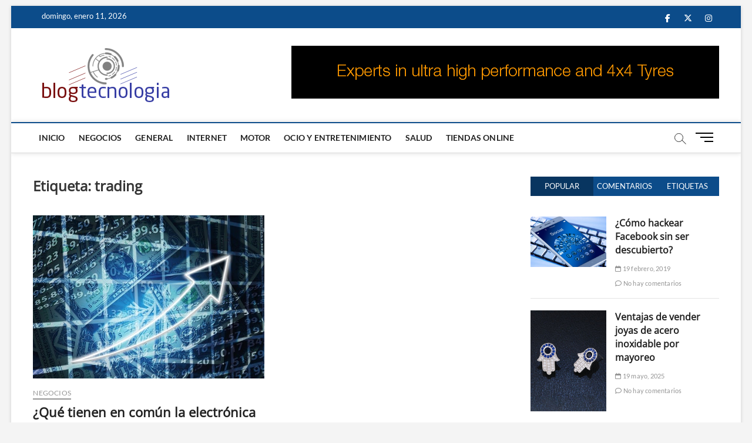

--- FILE ---
content_type: text/html; charset=UTF-8
request_url: https://www.blogtecnologia.com.es/tag/trading/
body_size: 14200
content:
<!DOCTYPE html>
<html dir="ltr" lang="es" prefix="og: https://ogp.me/ns#">
<head>
<meta charset="UTF-8" />
<link rel="profile" href="https://gmpg.org/xfn/11" />
<title>trading | Blog de Tecnología</title>
		 		 		 		 		 		 		 		 	<style>img:is([sizes="auto" i], [sizes^="auto," i]) { contain-intrinsic-size: 3000px 1500px }</style>
	
		<!-- All in One SEO 4.9.0 - aioseo.com -->
	<meta name="robots" content="max-image-preview:large" />
	<link rel="canonical" href="https://www.blogtecnologia.com.es/tag/trading/" />
	<meta name="generator" content="All in One SEO (AIOSEO) 4.9.0" />
		<script type="application/ld+json" class="aioseo-schema">
			{"@context":"https:\/\/schema.org","@graph":[{"@type":"BreadcrumbList","@id":"https:\/\/www.blogtecnologia.com.es\/tag\/trading\/#breadcrumblist","itemListElement":[{"@type":"ListItem","@id":"https:\/\/www.blogtecnologia.com.es#listItem","position":1,"name":"Home","item":"https:\/\/www.blogtecnologia.com.es","nextItem":{"@type":"ListItem","@id":"https:\/\/www.blogtecnologia.com.es\/tag\/trading\/#listItem","name":"trading"}},{"@type":"ListItem","@id":"https:\/\/www.blogtecnologia.com.es\/tag\/trading\/#listItem","position":2,"name":"trading","previousItem":{"@type":"ListItem","@id":"https:\/\/www.blogtecnologia.com.es#listItem","name":"Home"}}]},{"@type":"CollectionPage","@id":"https:\/\/www.blogtecnologia.com.es\/tag\/trading\/#collectionpage","url":"https:\/\/www.blogtecnologia.com.es\/tag\/trading\/","name":"trading | Blog de Tecnolog\u00eda","inLanguage":"es-ES","isPartOf":{"@id":"https:\/\/www.blogtecnologia.com.es\/#website"},"breadcrumb":{"@id":"https:\/\/www.blogtecnologia.com.es\/tag\/trading\/#breadcrumblist"}},{"@type":"Organization","@id":"https:\/\/www.blogtecnologia.com.es\/#organization","name":"Blog de Tecnolog\u00eda","url":"https:\/\/www.blogtecnologia.com.es\/","logo":{"@type":"ImageObject","url":"https:\/\/www.blogtecnologia.com.es\/wp-content\/uploads\/2016\/03\/logo.png","@id":"https:\/\/www.blogtecnologia.com.es\/tag\/trading\/#organizationLogo","width":228,"height":100},"image":{"@id":"https:\/\/www.blogtecnologia.com.es\/tag\/trading\/#organizationLogo"}},{"@type":"WebSite","@id":"https:\/\/www.blogtecnologia.com.es\/#website","url":"https:\/\/www.blogtecnologia.com.es\/","name":"Blog de Tecnolog\u00eda","inLanguage":"es-ES","publisher":{"@id":"https:\/\/www.blogtecnologia.com.es\/#organization"}}]}
		</script>
		<!-- All in One SEO -->

<link rel="alternate" type="application/rss+xml" title="Blog de Tecnología &raquo; Feed" href="https://www.blogtecnologia.com.es/feed/" />
<link rel="alternate" type="application/rss+xml" title="Blog de Tecnología &raquo; Feed de los comentarios" href="https://www.blogtecnologia.com.es/comments/feed/" />
<link rel="alternate" type="application/rss+xml" title="Blog de Tecnología &raquo; Etiqueta trading del feed" href="https://www.blogtecnologia.com.es/tag/trading/feed/" />
<script type="text/javascript">
/* <![CDATA[ */
window._wpemojiSettings = {"baseUrl":"https:\/\/s.w.org\/images\/core\/emoji\/16.0.1\/72x72\/","ext":".png","svgUrl":"https:\/\/s.w.org\/images\/core\/emoji\/16.0.1\/svg\/","svgExt":".svg","source":{"concatemoji":"https:\/\/www.blogtecnologia.com.es\/wp-includes\/js\/wp-emoji-release.min.js?ver=6.8.3"}};
/*! This file is auto-generated */
!function(s,n){var o,i,e;function c(e){try{var t={supportTests:e,timestamp:(new Date).valueOf()};sessionStorage.setItem(o,JSON.stringify(t))}catch(e){}}function p(e,t,n){e.clearRect(0,0,e.canvas.width,e.canvas.height),e.fillText(t,0,0);var t=new Uint32Array(e.getImageData(0,0,e.canvas.width,e.canvas.height).data),a=(e.clearRect(0,0,e.canvas.width,e.canvas.height),e.fillText(n,0,0),new Uint32Array(e.getImageData(0,0,e.canvas.width,e.canvas.height).data));return t.every(function(e,t){return e===a[t]})}function u(e,t){e.clearRect(0,0,e.canvas.width,e.canvas.height),e.fillText(t,0,0);for(var n=e.getImageData(16,16,1,1),a=0;a<n.data.length;a++)if(0!==n.data[a])return!1;return!0}function f(e,t,n,a){switch(t){case"flag":return n(e,"\ud83c\udff3\ufe0f\u200d\u26a7\ufe0f","\ud83c\udff3\ufe0f\u200b\u26a7\ufe0f")?!1:!n(e,"\ud83c\udde8\ud83c\uddf6","\ud83c\udde8\u200b\ud83c\uddf6")&&!n(e,"\ud83c\udff4\udb40\udc67\udb40\udc62\udb40\udc65\udb40\udc6e\udb40\udc67\udb40\udc7f","\ud83c\udff4\u200b\udb40\udc67\u200b\udb40\udc62\u200b\udb40\udc65\u200b\udb40\udc6e\u200b\udb40\udc67\u200b\udb40\udc7f");case"emoji":return!a(e,"\ud83e\udedf")}return!1}function g(e,t,n,a){var r="undefined"!=typeof WorkerGlobalScope&&self instanceof WorkerGlobalScope?new OffscreenCanvas(300,150):s.createElement("canvas"),o=r.getContext("2d",{willReadFrequently:!0}),i=(o.textBaseline="top",o.font="600 32px Arial",{});return e.forEach(function(e){i[e]=t(o,e,n,a)}),i}function t(e){var t=s.createElement("script");t.src=e,t.defer=!0,s.head.appendChild(t)}"undefined"!=typeof Promise&&(o="wpEmojiSettingsSupports",i=["flag","emoji"],n.supports={everything:!0,everythingExceptFlag:!0},e=new Promise(function(e){s.addEventListener("DOMContentLoaded",e,{once:!0})}),new Promise(function(t){var n=function(){try{var e=JSON.parse(sessionStorage.getItem(o));if("object"==typeof e&&"number"==typeof e.timestamp&&(new Date).valueOf()<e.timestamp+604800&&"object"==typeof e.supportTests)return e.supportTests}catch(e){}return null}();if(!n){if("undefined"!=typeof Worker&&"undefined"!=typeof OffscreenCanvas&&"undefined"!=typeof URL&&URL.createObjectURL&&"undefined"!=typeof Blob)try{var e="postMessage("+g.toString()+"("+[JSON.stringify(i),f.toString(),p.toString(),u.toString()].join(",")+"));",a=new Blob([e],{type:"text/javascript"}),r=new Worker(URL.createObjectURL(a),{name:"wpTestEmojiSupports"});return void(r.onmessage=function(e){c(n=e.data),r.terminate(),t(n)})}catch(e){}c(n=g(i,f,p,u))}t(n)}).then(function(e){for(var t in e)n.supports[t]=e[t],n.supports.everything=n.supports.everything&&n.supports[t],"flag"!==t&&(n.supports.everythingExceptFlag=n.supports.everythingExceptFlag&&n.supports[t]);n.supports.everythingExceptFlag=n.supports.everythingExceptFlag&&!n.supports.flag,n.DOMReady=!1,n.readyCallback=function(){n.DOMReady=!0}}).then(function(){return e}).then(function(){var e;n.supports.everything||(n.readyCallback(),(e=n.source||{}).concatemoji?t(e.concatemoji):e.wpemoji&&e.twemoji&&(t(e.twemoji),t(e.wpemoji)))}))}((window,document),window._wpemojiSettings);
/* ]]> */
</script>
<style id='wp-emoji-styles-inline-css' type='text/css'>

	img.wp-smiley, img.emoji {
		display: inline !important;
		border: none !important;
		box-shadow: none !important;
		height: 1em !important;
		width: 1em !important;
		margin: 0 0.07em !important;
		vertical-align: -0.1em !important;
		background: none !important;
		padding: 0 !important;
	}
</style>
<link rel='stylesheet' id='wp-block-library-css' href='https://www.blogtecnologia.com.es/wp-includes/css/dist/block-library/style.min.css?ver=6.8.3' type='text/css' media='all' />
<style id='classic-theme-styles-inline-css' type='text/css'>
/*! This file is auto-generated */
.wp-block-button__link{color:#fff;background-color:#32373c;border-radius:9999px;box-shadow:none;text-decoration:none;padding:calc(.667em + 2px) calc(1.333em + 2px);font-size:1.125em}.wp-block-file__button{background:#32373c;color:#fff;text-decoration:none}
</style>
<link rel='stylesheet' id='aioseo/css/src/vue/standalone/blocks/table-of-contents/global.scss-css' href='https://www.blogtecnologia.com.es/wp-content/plugins/all-in-one-seo-pack/dist/Lite/assets/css/table-of-contents/global.e90f6d47.css?ver=4.9.0' type='text/css' media='all' />
<style id='global-styles-inline-css' type='text/css'>
:root{--wp--preset--aspect-ratio--square: 1;--wp--preset--aspect-ratio--4-3: 4/3;--wp--preset--aspect-ratio--3-4: 3/4;--wp--preset--aspect-ratio--3-2: 3/2;--wp--preset--aspect-ratio--2-3: 2/3;--wp--preset--aspect-ratio--16-9: 16/9;--wp--preset--aspect-ratio--9-16: 9/16;--wp--preset--color--black: #000000;--wp--preset--color--cyan-bluish-gray: #abb8c3;--wp--preset--color--white: #ffffff;--wp--preset--color--pale-pink: #f78da7;--wp--preset--color--vivid-red: #cf2e2e;--wp--preset--color--luminous-vivid-orange: #ff6900;--wp--preset--color--luminous-vivid-amber: #fcb900;--wp--preset--color--light-green-cyan: #7bdcb5;--wp--preset--color--vivid-green-cyan: #00d084;--wp--preset--color--pale-cyan-blue: #8ed1fc;--wp--preset--color--vivid-cyan-blue: #0693e3;--wp--preset--color--vivid-purple: #9b51e0;--wp--preset--gradient--vivid-cyan-blue-to-vivid-purple: linear-gradient(135deg,rgba(6,147,227,1) 0%,rgb(155,81,224) 100%);--wp--preset--gradient--light-green-cyan-to-vivid-green-cyan: linear-gradient(135deg,rgb(122,220,180) 0%,rgb(0,208,130) 100%);--wp--preset--gradient--luminous-vivid-amber-to-luminous-vivid-orange: linear-gradient(135deg,rgba(252,185,0,1) 0%,rgba(255,105,0,1) 100%);--wp--preset--gradient--luminous-vivid-orange-to-vivid-red: linear-gradient(135deg,rgba(255,105,0,1) 0%,rgb(207,46,46) 100%);--wp--preset--gradient--very-light-gray-to-cyan-bluish-gray: linear-gradient(135deg,rgb(238,238,238) 0%,rgb(169,184,195) 100%);--wp--preset--gradient--cool-to-warm-spectrum: linear-gradient(135deg,rgb(74,234,220) 0%,rgb(151,120,209) 20%,rgb(207,42,186) 40%,rgb(238,44,130) 60%,rgb(251,105,98) 80%,rgb(254,248,76) 100%);--wp--preset--gradient--blush-light-purple: linear-gradient(135deg,rgb(255,206,236) 0%,rgb(152,150,240) 100%);--wp--preset--gradient--blush-bordeaux: linear-gradient(135deg,rgb(254,205,165) 0%,rgb(254,45,45) 50%,rgb(107,0,62) 100%);--wp--preset--gradient--luminous-dusk: linear-gradient(135deg,rgb(255,203,112) 0%,rgb(199,81,192) 50%,rgb(65,88,208) 100%);--wp--preset--gradient--pale-ocean: linear-gradient(135deg,rgb(255,245,203) 0%,rgb(182,227,212) 50%,rgb(51,167,181) 100%);--wp--preset--gradient--electric-grass: linear-gradient(135deg,rgb(202,248,128) 0%,rgb(113,206,126) 100%);--wp--preset--gradient--midnight: linear-gradient(135deg,rgb(2,3,129) 0%,rgb(40,116,252) 100%);--wp--preset--font-size--small: 13px;--wp--preset--font-size--medium: 20px;--wp--preset--font-size--large: 36px;--wp--preset--font-size--x-large: 42px;--wp--preset--spacing--20: 0.44rem;--wp--preset--spacing--30: 0.67rem;--wp--preset--spacing--40: 1rem;--wp--preset--spacing--50: 1.5rem;--wp--preset--spacing--60: 2.25rem;--wp--preset--spacing--70: 3.38rem;--wp--preset--spacing--80: 5.06rem;--wp--preset--shadow--natural: 6px 6px 9px rgba(0, 0, 0, 0.2);--wp--preset--shadow--deep: 12px 12px 50px rgba(0, 0, 0, 0.4);--wp--preset--shadow--sharp: 6px 6px 0px rgba(0, 0, 0, 0.2);--wp--preset--shadow--outlined: 6px 6px 0px -3px rgba(255, 255, 255, 1), 6px 6px rgba(0, 0, 0, 1);--wp--preset--shadow--crisp: 6px 6px 0px rgba(0, 0, 0, 1);}:where(.is-layout-flex){gap: 0.5em;}:where(.is-layout-grid){gap: 0.5em;}body .is-layout-flex{display: flex;}.is-layout-flex{flex-wrap: wrap;align-items: center;}.is-layout-flex > :is(*, div){margin: 0;}body .is-layout-grid{display: grid;}.is-layout-grid > :is(*, div){margin: 0;}:where(.wp-block-columns.is-layout-flex){gap: 2em;}:where(.wp-block-columns.is-layout-grid){gap: 2em;}:where(.wp-block-post-template.is-layout-flex){gap: 1.25em;}:where(.wp-block-post-template.is-layout-grid){gap: 1.25em;}.has-black-color{color: var(--wp--preset--color--black) !important;}.has-cyan-bluish-gray-color{color: var(--wp--preset--color--cyan-bluish-gray) !important;}.has-white-color{color: var(--wp--preset--color--white) !important;}.has-pale-pink-color{color: var(--wp--preset--color--pale-pink) !important;}.has-vivid-red-color{color: var(--wp--preset--color--vivid-red) !important;}.has-luminous-vivid-orange-color{color: var(--wp--preset--color--luminous-vivid-orange) !important;}.has-luminous-vivid-amber-color{color: var(--wp--preset--color--luminous-vivid-amber) !important;}.has-light-green-cyan-color{color: var(--wp--preset--color--light-green-cyan) !important;}.has-vivid-green-cyan-color{color: var(--wp--preset--color--vivid-green-cyan) !important;}.has-pale-cyan-blue-color{color: var(--wp--preset--color--pale-cyan-blue) !important;}.has-vivid-cyan-blue-color{color: var(--wp--preset--color--vivid-cyan-blue) !important;}.has-vivid-purple-color{color: var(--wp--preset--color--vivid-purple) !important;}.has-black-background-color{background-color: var(--wp--preset--color--black) !important;}.has-cyan-bluish-gray-background-color{background-color: var(--wp--preset--color--cyan-bluish-gray) !important;}.has-white-background-color{background-color: var(--wp--preset--color--white) !important;}.has-pale-pink-background-color{background-color: var(--wp--preset--color--pale-pink) !important;}.has-vivid-red-background-color{background-color: var(--wp--preset--color--vivid-red) !important;}.has-luminous-vivid-orange-background-color{background-color: var(--wp--preset--color--luminous-vivid-orange) !important;}.has-luminous-vivid-amber-background-color{background-color: var(--wp--preset--color--luminous-vivid-amber) !important;}.has-light-green-cyan-background-color{background-color: var(--wp--preset--color--light-green-cyan) !important;}.has-vivid-green-cyan-background-color{background-color: var(--wp--preset--color--vivid-green-cyan) !important;}.has-pale-cyan-blue-background-color{background-color: var(--wp--preset--color--pale-cyan-blue) !important;}.has-vivid-cyan-blue-background-color{background-color: var(--wp--preset--color--vivid-cyan-blue) !important;}.has-vivid-purple-background-color{background-color: var(--wp--preset--color--vivid-purple) !important;}.has-black-border-color{border-color: var(--wp--preset--color--black) !important;}.has-cyan-bluish-gray-border-color{border-color: var(--wp--preset--color--cyan-bluish-gray) !important;}.has-white-border-color{border-color: var(--wp--preset--color--white) !important;}.has-pale-pink-border-color{border-color: var(--wp--preset--color--pale-pink) !important;}.has-vivid-red-border-color{border-color: var(--wp--preset--color--vivid-red) !important;}.has-luminous-vivid-orange-border-color{border-color: var(--wp--preset--color--luminous-vivid-orange) !important;}.has-luminous-vivid-amber-border-color{border-color: var(--wp--preset--color--luminous-vivid-amber) !important;}.has-light-green-cyan-border-color{border-color: var(--wp--preset--color--light-green-cyan) !important;}.has-vivid-green-cyan-border-color{border-color: var(--wp--preset--color--vivid-green-cyan) !important;}.has-pale-cyan-blue-border-color{border-color: var(--wp--preset--color--pale-cyan-blue) !important;}.has-vivid-cyan-blue-border-color{border-color: var(--wp--preset--color--vivid-cyan-blue) !important;}.has-vivid-purple-border-color{border-color: var(--wp--preset--color--vivid-purple) !important;}.has-vivid-cyan-blue-to-vivid-purple-gradient-background{background: var(--wp--preset--gradient--vivid-cyan-blue-to-vivid-purple) !important;}.has-light-green-cyan-to-vivid-green-cyan-gradient-background{background: var(--wp--preset--gradient--light-green-cyan-to-vivid-green-cyan) !important;}.has-luminous-vivid-amber-to-luminous-vivid-orange-gradient-background{background: var(--wp--preset--gradient--luminous-vivid-amber-to-luminous-vivid-orange) !important;}.has-luminous-vivid-orange-to-vivid-red-gradient-background{background: var(--wp--preset--gradient--luminous-vivid-orange-to-vivid-red) !important;}.has-very-light-gray-to-cyan-bluish-gray-gradient-background{background: var(--wp--preset--gradient--very-light-gray-to-cyan-bluish-gray) !important;}.has-cool-to-warm-spectrum-gradient-background{background: var(--wp--preset--gradient--cool-to-warm-spectrum) !important;}.has-blush-light-purple-gradient-background{background: var(--wp--preset--gradient--blush-light-purple) !important;}.has-blush-bordeaux-gradient-background{background: var(--wp--preset--gradient--blush-bordeaux) !important;}.has-luminous-dusk-gradient-background{background: var(--wp--preset--gradient--luminous-dusk) !important;}.has-pale-ocean-gradient-background{background: var(--wp--preset--gradient--pale-ocean) !important;}.has-electric-grass-gradient-background{background: var(--wp--preset--gradient--electric-grass) !important;}.has-midnight-gradient-background{background: var(--wp--preset--gradient--midnight) !important;}.has-small-font-size{font-size: var(--wp--preset--font-size--small) !important;}.has-medium-font-size{font-size: var(--wp--preset--font-size--medium) !important;}.has-large-font-size{font-size: var(--wp--preset--font-size--large) !important;}.has-x-large-font-size{font-size: var(--wp--preset--font-size--x-large) !important;}
:where(.wp-block-post-template.is-layout-flex){gap: 1.25em;}:where(.wp-block-post-template.is-layout-grid){gap: 1.25em;}
:where(.wp-block-columns.is-layout-flex){gap: 2em;}:where(.wp-block-columns.is-layout-grid){gap: 2em;}
:root :where(.wp-block-pullquote){font-size: 1.5em;line-height: 1.6;}
</style>
<link rel='stylesheet' id='rs-plugin-settings-css' href='https://www.blogtecnologia.com.es/wp-content/plugins/revslider/public/assets/css/rs6.css?ver=6.2.2' type='text/css' media='all' />
<style id='rs-plugin-settings-inline-css' type='text/css'>
#rs-demo-id {}
</style>
<link rel='stylesheet' id='magbook-style-css' href='https://www.blogtecnologia.com.es/wp-content/themes/magbook/style.css?ver=6.8.3' type='text/css' media='all' />
<style id='magbook-style-inline-css' type='text/css'>
#site-branding #site-title, #site-branding #site-description{
			clip: rect(1px, 1px, 1px, 1px);
			position: absolute;
		}
</style>
<link rel='stylesheet' id='font-awesome-css' href='https://www.blogtecnologia.com.es/wp-content/themes/magbook/assets/font-awesome/css/all.min.css?ver=6.8.3' type='text/css' media='all' />
<link rel='stylesheet' id='magbook-responsive-css' href='https://www.blogtecnologia.com.es/wp-content/themes/magbook/css/responsive.css?ver=6.8.3' type='text/css' media='all' />
<link rel='stylesheet' id='magbook-google-fonts-css' href='https://www.blogtecnologia.com.es/wp-content/fonts/b41a903176b7aa4643149d124e27ff9e.css?ver=6.8.3' type='text/css' media='all' />
<script type="text/javascript" src="https://www.blogtecnologia.com.es/wp-includes/js/jquery/jquery.min.js?ver=3.7.1" id="jquery-core-js"></script>
<script type="text/javascript" src="https://www.blogtecnologia.com.es/wp-includes/js/jquery/jquery-migrate.min.js?ver=3.4.1" id="jquery-migrate-js"></script>
<script type="text/javascript" src="https://www.blogtecnologia.com.es/wp-content/plugins/revslider/public/assets/js/rbtools.min.js?ver=6.0" id="tp-tools-js"></script>
<script type="text/javascript" src="https://www.blogtecnologia.com.es/wp-content/plugins/revslider/public/assets/js/rs6.min.js?ver=6.2.2" id="revmin-js"></script>
<!--[if lt IE 9]>
<script type="text/javascript" src="https://www.blogtecnologia.com.es/wp-content/themes/magbook/js/html5.js?ver=3.7.3" id="html5-js"></script>
<![endif]-->
<link rel="https://api.w.org/" href="https://www.blogtecnologia.com.es/wp-json/" /><link rel="alternate" title="JSON" type="application/json" href="https://www.blogtecnologia.com.es/wp-json/wp/v2/tags/17" /><link rel="EditURI" type="application/rsd+xml" title="RSD" href="https://www.blogtecnologia.com.es/xmlrpc.php?rsd" />
<meta name="generator" content="WordPress 6.8.3" />
<style type="text/css">
	.addw2p {
		list-style-type: none;
		list-style-image: none;
	}
</style>
	<meta name="viewport" content="width=device-width" />
	<meta name="generator" content="Powered by Slider Revolution 6.2.2 - responsive, Mobile-Friendly Slider Plugin for WordPress with comfortable drag and drop interface." />
<link rel="icon" href="https://www.blogtecnologia.com.es/wp-content/uploads/2023/01/fav-icon-50x50.png" sizes="32x32" />
<link rel="icon" href="https://www.blogtecnologia.com.es/wp-content/uploads/2023/01/fav-icon.png" sizes="192x192" />
<link rel="apple-touch-icon" href="https://www.blogtecnologia.com.es/wp-content/uploads/2023/01/fav-icon.png" />
<meta name="msapplication-TileImage" content="https://www.blogtecnologia.com.es/wp-content/uploads/2023/01/fav-icon.png" />
<script type="text/javascript">function setREVStartSize(e){			
			try {								
				var pw = document.getElementById(e.c).parentNode.offsetWidth,
					newh;
				pw = pw===0 || isNaN(pw) ? window.innerWidth : pw;
				e.tabw = e.tabw===undefined ? 0 : parseInt(e.tabw);
				e.thumbw = e.thumbw===undefined ? 0 : parseInt(e.thumbw);
				e.tabh = e.tabh===undefined ? 0 : parseInt(e.tabh);
				e.thumbh = e.thumbh===undefined ? 0 : parseInt(e.thumbh);
				e.tabhide = e.tabhide===undefined ? 0 : parseInt(e.tabhide);
				e.thumbhide = e.thumbhide===undefined ? 0 : parseInt(e.thumbhide);
				e.mh = e.mh===undefined || e.mh=="" || e.mh==="auto" ? 0 : parseInt(e.mh,0);		
				if(e.layout==="fullscreen" || e.l==="fullscreen") 						
					newh = Math.max(e.mh,window.innerHeight);				
				else{					
					e.gw = Array.isArray(e.gw) ? e.gw : [e.gw];
					for (var i in e.rl) if (e.gw[i]===undefined || e.gw[i]===0) e.gw[i] = e.gw[i-1];					
					e.gh = e.el===undefined || e.el==="" || (Array.isArray(e.el) && e.el.length==0)? e.gh : e.el;
					e.gh = Array.isArray(e.gh) ? e.gh : [e.gh];
					for (var i in e.rl) if (e.gh[i]===undefined || e.gh[i]===0) e.gh[i] = e.gh[i-1];
										
					var nl = new Array(e.rl.length),
						ix = 0,						
						sl;					
					e.tabw = e.tabhide>=pw ? 0 : e.tabw;
					e.thumbw = e.thumbhide>=pw ? 0 : e.thumbw;
					e.tabh = e.tabhide>=pw ? 0 : e.tabh;
					e.thumbh = e.thumbhide>=pw ? 0 : e.thumbh;					
					for (var i in e.rl) nl[i] = e.rl[i]<window.innerWidth ? 0 : e.rl[i];
					sl = nl[0];									
					for (var i in nl) if (sl>nl[i] && nl[i]>0) { sl = nl[i]; ix=i;}															
					var m = pw>(e.gw[ix]+e.tabw+e.thumbw) ? 1 : (pw-(e.tabw+e.thumbw)) / (e.gw[ix]);					

					newh =  (e.type==="carousel" && e.justify==="true" ? e.gh[ix] : (e.gh[ix] * m)) + (e.tabh + e.thumbh);
				}			
				
				if(window.rs_init_css===undefined) window.rs_init_css = document.head.appendChild(document.createElement("style"));					
				document.getElementById(e.c).height = newh;
				window.rs_init_css.innerHTML += "#"+e.c+"_wrapper { height: "+newh+"px }";				
			} catch(e){
				console.log("Failure at Presize of Slider:" + e)
			}					   
		  };</script>
</head>
<body data-rsssl=1 class="archive tag tag-trading tag-17 wp-custom-logo wp-embed-responsive wp-theme-magbook boxed-layout two-column-blog n-sld ">
	<div id="page" class="site">
	<a class="skip-link screen-reader-text" href="#site-content-contain">Saltar al contenido</a>
	<!-- Masthead ============================================= -->
	<header id="masthead" class="site-header" role="banner">
		<div class="header-wrap">
						<!-- Top Header============================================= -->
			<div class="top-header">

									<div class="top-bar">
						<div class="wrap">
															<div class="top-bar-date">
									<span>domingo, enero 11, 2026</span>
								</div>
							<div class="header-social-block">	<div class="social-links clearfix">
	<ul><li id="menu-item-1628" class="menu-item menu-item-type-custom menu-item-object-custom menu-item-1628"><a href="https://www.facebook.com/"><span class="screen-reader-text">facebook</span></a></li>
<li id="menu-item-1633" class="menu-item menu-item-type-custom menu-item-object-custom menu-item-1633"><a href="https://www.twitter.com/"><span class="screen-reader-text">twitter</span></a></li>
<li id="menu-item-1632" class="menu-item menu-item-type-custom menu-item-object-custom menu-item-1632"><a href="https://www.instagram.com/"><span class="screen-reader-text">instagram</span></a></li>
</ul>	</div><!-- end .social-links -->
	</div><!-- end .header-social-block -->
						</div> <!-- end .wrap -->
					</div> <!-- end .top-bar -->
				
				<!-- Main Header============================================= -->
				<div class="logo-bar"> <div class="wrap"> <div id="site-branding"><a href="https://www.blogtecnologia.com.es/" class="custom-logo-link" rel="home"><img width="228" height="100" src="https://www.blogtecnologia.com.es/wp-content/uploads/2016/03/logo.png" class="custom-logo" alt="Blog de Tecnología" decoding="async" srcset="https://www.blogtecnologia.com.es/wp-content/uploads/2016/03/logo.png 228w, https://www.blogtecnologia.com.es/wp-content/uploads/2016/03/logo-50x22.png 50w" sizes="(max-width: 228px) 100vw, 228px" /></a><div id="site-detail"> <h2 id="site-title"> 				<a href="https://www.blogtecnologia.com.es/" title="Blog de Tecnología" rel="home"> Blog de Tecnología </a>
				 </h2> <!-- end .site-title --> 	
		</div></div>				<div class="advertisement-box">
					<div class="advertisement-wrap" id="block-3">
<figure class="wp-block-image size-full"><a href="https://www.blogtecnologia.com.es/wp-content/uploads/2023/01/Conti-728x90-banner-ad-REV.gif"><img fetchpriority="high" decoding="async" width="728" height="90" src="https://www.blogtecnologia.com.es/wp-content/uploads/2023/01/Conti-728x90-banner-ad-REV.gif" alt="" class="wp-image-1611"/></a></figure>
</div>				</div> <!-- end .advertisement-box -->
					</div><!-- end .wrap -->
	</div><!-- end .logo-bar -->


				<div id="sticky-header" class="clearfix">
					<div class="wrap">
						<div class="main-header clearfix">

							<!-- Main Nav ============================================= -->
									<div id="site-branding">
			<a href="https://www.blogtecnologia.com.es/" class="custom-logo-link" rel="home"><img width="228" height="100" src="https://www.blogtecnologia.com.es/wp-content/uploads/2016/03/logo.png" class="custom-logo" alt="Blog de Tecnología" decoding="async" srcset="https://www.blogtecnologia.com.es/wp-content/uploads/2016/03/logo.png 228w, https://www.blogtecnologia.com.es/wp-content/uploads/2016/03/logo-50x22.png 50w" sizes="(max-width: 228px) 100vw, 228px" /></a>		</div> <!-- end #site-branding -->
									<nav id="site-navigation" class="main-navigation clearfix" role="navigation" aria-label="Menú principal">
																
									<button class="menu-toggle" type="button" aria-controls="primary-menu" aria-expanded="false">
										<span class="line-bar"></span>
									</button><!-- end .menu-toggle -->
									<ul id="primary-menu" class="menu nav-menu"><li id="menu-item-14" class="menu-item menu-item-type-post_type menu-item-object-page menu-item-home menu-item-14"><a href="https://www.blogtecnologia.com.es/">Inicio</a></li>
<li id="menu-item-1620" class="menu-item menu-item-type-taxonomy menu-item-object-category menu-item-1620 cl-10"><a href="https://www.blogtecnologia.com.es/category/negocios/">Negocios</a></li>
<li id="menu-item-1621" class="menu-item menu-item-type-taxonomy menu-item-object-category menu-item-1621 cl-5"><a href="https://www.blogtecnologia.com.es/category/general/">General</a></li>
<li id="menu-item-1622" class="menu-item menu-item-type-taxonomy menu-item-object-category menu-item-1622 cl-8"><a href="https://www.blogtecnologia.com.es/category/internet/">Internet</a></li>
<li id="menu-item-1623" class="menu-item menu-item-type-taxonomy menu-item-object-category menu-item-1623 cl-9"><a href="https://www.blogtecnologia.com.es/category/motor/">Motor</a></li>
<li id="menu-item-1624" class="menu-item menu-item-type-taxonomy menu-item-object-category menu-item-1624 cl-11"><a href="https://www.blogtecnologia.com.es/category/ocio-y-entretenimiento/">Ocio y entretenimiento</a></li>
<li id="menu-item-1625" class="menu-item menu-item-type-taxonomy menu-item-object-category menu-item-1625 cl-13"><a href="https://www.blogtecnologia.com.es/category/salud/">Salud</a></li>
<li id="menu-item-1626" class="menu-item menu-item-type-taxonomy menu-item-object-category menu-item-1626 cl-14"><a href="https://www.blogtecnologia.com.es/category/tiendas-online/">Tiendas online</a></li>
</ul>								</nav> <!-- end #site-navigation -->
															<button id="search-toggle" type="button" class="header-search" type="button"></button>
								<div id="search-box" class="clearfix">
									<form class="search-form" action="https://www.blogtecnologia.com.es/" method="get">
			<label class="screen-reader-text">Buscar …</label>
		<input type="search" name="s" class="search-field" placeholder="Buscar …" autocomplete="off" />
		<button type="submit" class="search-submit"><i class="fa-solid fa-magnifying-glass"></i></button>
</form> <!-- end .search-form -->								</div>  <!-- end #search-box -->
																<button class="show-menu-toggle" type="button">			
										<span class="sn-text">Botón de menú</span>
										<span class="bars"></span>
								  	</button>
						  	
						</div><!-- end .main-header -->
					</div> <!-- end .wrap -->
				</div><!-- end #sticky-header -->

							</div><!-- end .top-header -->
								<aside class="side-menu-wrap" role="complementary" aria-label="Barra lateral">
						<div class="side-menu">
					  		<button class="hide-menu-toggle" type="button">		
								<span class="bars"></span>
						  	</button>

									<div id="site-branding">
			<a href="https://www.blogtecnologia.com.es/" class="custom-logo-link" rel="home"><img width="228" height="100" src="https://www.blogtecnologia.com.es/wp-content/uploads/2016/03/logo.png" class="custom-logo" alt="Blog de Tecnología" decoding="async" srcset="https://www.blogtecnologia.com.es/wp-content/uploads/2016/03/logo.png 228w, https://www.blogtecnologia.com.es/wp-content/uploads/2016/03/logo-50x22.png 50w" sizes="(max-width: 228px) 100vw, 228px" /></a>		</div> <!-- end #site-branding -->
								<nav class="side-nav-wrap" role="navigation" aria-label="Menú de la barra lateral">
								<ul class="side-menu-list"><li class="menu-item menu-item-type-post_type menu-item-object-page menu-item-home menu-item-14"><a href="https://www.blogtecnologia.com.es/">Inicio</a></li>
<li class="menu-item menu-item-type-taxonomy menu-item-object-category menu-item-1620 cl-10"><a href="https://www.blogtecnologia.com.es/category/negocios/">Negocios</a></li>
<li class="menu-item menu-item-type-taxonomy menu-item-object-category menu-item-1621 cl-5"><a href="https://www.blogtecnologia.com.es/category/general/">General</a></li>
<li class="menu-item menu-item-type-taxonomy menu-item-object-category menu-item-1622 cl-8"><a href="https://www.blogtecnologia.com.es/category/internet/">Internet</a></li>
<li class="menu-item menu-item-type-taxonomy menu-item-object-category menu-item-1623 cl-9"><a href="https://www.blogtecnologia.com.es/category/motor/">Motor</a></li>
<li class="menu-item menu-item-type-taxonomy menu-item-object-category menu-item-1624 cl-11"><a href="https://www.blogtecnologia.com.es/category/ocio-y-entretenimiento/">Ocio y entretenimiento</a></li>
<li class="menu-item menu-item-type-taxonomy menu-item-object-category menu-item-1625 cl-13"><a href="https://www.blogtecnologia.com.es/category/salud/">Salud</a></li>
<li class="menu-item menu-item-type-taxonomy menu-item-object-category menu-item-1626 cl-14"><a href="https://www.blogtecnologia.com.es/category/tiendas-online/">Tiendas online</a></li>
</ul>							</nav><!-- end .side-nav-wrap -->
								<div class="social-links clearfix">
	<ul><li class="menu-item menu-item-type-custom menu-item-object-custom menu-item-1628"><a href="https://www.facebook.com/"><span class="screen-reader-text">facebook</span></a></li>
<li class="menu-item menu-item-type-custom menu-item-object-custom menu-item-1633"><a href="https://www.twitter.com/"><span class="screen-reader-text">twitter</span></a></li>
<li class="menu-item menu-item-type-custom menu-item-object-custom menu-item-1632"><a href="https://www.instagram.com/"><span class="screen-reader-text">instagram</span></a></li>
</ul>	</div><!-- end .social-links -->
							</div><!-- end .side-menu -->
					</aside><!-- end .side-menu-wrap -->
						</div><!-- end .header-wrap -->

		<!-- Breaking News ============================================= -->
		
		<!-- Main Slider ============================================= -->
			</header> <!-- end #masthead -->

	<!-- Main Page Start ============================================= -->
	<div id="site-content-contain" class="site-content-contain">
		<div id="content" class="site-content">
				<div class="wrap">
	<div id="primary" class="content-area">
		<main id="main" class="site-main" role="main">
							<header class="page-header">
					<h1 class="page-title">Etiqueta: <span>trading</span></h1>				</header><!-- .page-header -->
				<article id="post-1697" class="post-1697 post type-post status-publish format-standard has-post-thumbnail hentry category-negocios tag-go4rex tag-online tag-trading">
					<div class="post-image-content">
				<figure class="post-featured-image">
					<a href="https://www.blogtecnologia.com.es/que-tienen-en-comun-la-electronica-y-el-trading-online/" title="¿Qué tienen en común la electrónica y el trading online?">
					<img width="640" height="452" src="https://www.blogtecnologia.com.es/wp-content/uploads/2023/06/Que-tienen-en-comun-la-electronica-y-el-trading-online.jpg" class="attachment-magbook-featured-blog size-magbook-featured-blog wp-post-image" alt="" decoding="async" srcset="https://www.blogtecnologia.com.es/wp-content/uploads/2023/06/Que-tienen-en-comun-la-electronica-y-el-trading-online.jpg 640w, https://www.blogtecnologia.com.es/wp-content/uploads/2023/06/Que-tienen-en-comun-la-electronica-y-el-trading-online-300x212.jpg 300w, https://www.blogtecnologia.com.es/wp-content/uploads/2023/06/Que-tienen-en-comun-la-electronica-y-el-trading-online-50x35.jpg 50w" sizes="(max-width: 640px) 100vw, 640px" />					</a>
				</figure><!-- end.post-featured-image  -->
			</div><!-- end.post-image-content -->
					<header class="entry-header">
				 
					<div class="entry-meta">
							<span class="cats-links">
								<a class="cl-10" href="https://www.blogtecnologia.com.es/category/negocios/">Negocios</a>
				</span><!-- end .cat-links -->
					</div>
								<h2 class="entry-title"> <a href="https://www.blogtecnologia.com.es/que-tienen-en-comun-la-electronica-y-el-trading-online/" title="¿Qué tienen en común la electrónica y el trading online?"> ¿Qué tienen en común la electrónica y el trading online? </a> </h2> <!-- end.entry-title -->

				<div class="entry-meta"><span class="author vcard"><a href="https://www.blogtecnologia.com.es/author/redaccion_03/" title="¿Qué tienen en común la electrónica y el trading online?"><i class="fa-regular fa-user"></i> redaccion_03</a></span><span class="posted-on"><a href="https://www.blogtecnologia.com.es/que-tienen-en-comun-la-electronica-y-el-trading-online/" title="6 junio, 2023"><i class="fa-regular fa-calendar"></i> 6 junio, 2023</a></span>							<span class="comments">
							<a href="https://www.blogtecnologia.com.es/que-tienen-en-comun-la-electronica-y-el-trading-online/#respond"><i class="fa-regular fa-comment"></i> No hay comentarios</a> </span>
												<span class="tag-links">
								<a href="https://www.blogtecnologia.com.es/tag/go4rex/" rel="tag">Go4rex</a><a href="https://www.blogtecnologia.com.es/tag/online/" rel="tag">online</a><a href="https://www.blogtecnologia.com.es/tag/trading/" rel="tag">trading</a>							</span> <!-- end .tag-links -->
						</div> <!-- end .entry-meta -->			</header><!-- end .entry-header -->
			<div class="entry-content">
				<p>La electrónica y el trading online son dos áreas que, a primera vista, pueden parecer muy diferentes entre sí. Sin embargo, ambas tienen un vínculo&hellip; </p>
					<a href="https://www.blogtecnologia.com.es/que-tienen-en-comun-la-electronica-y-el-trading-online/" class="more-link">Leer más<span class="screen-reader-text"> ¿Qué tienen en común la electrónica y el trading online?</span></a><!-- wp-default -->
								</div> <!-- end .entry-content -->
					</article><!-- end .post -->		</main><!-- end #main -->
		
	</div> <!-- #primary -->

<aside id="secondary" class="widget-area" role="complementary" aria-label="Barra lateral">
    <aside id="magbook_tab_widgets-3" class="widget widget-tab-box">		<div class="tab-wrapper">
			<div class="tab-menu">
				<button class="active" type="button">Popular</button>
				<button type="button">Comentarios</button>
				<button type="button">Etiquetas</button>
			</div>
			<div class="tabs-container">
				<div class="tab-content">
					<div class="mb-popular">
														<div class="mb-post post-84 post type-post status-publish format-standard has-post-thumbnail hentry category-general">
																			<figure class="mb-featured-image">
											<a href="https://www.blogtecnologia.com.es/como-hackear-facebook-sin-ser-descubierto/" title="¿Cómo hackear Facebook sin ser descubierto?"><img width="700" height="467" src="https://www.blogtecnologia.com.es/wp-content/uploads/2019/02/afcebook1.jpg" class="attachment-magbook-featured-image size-magbook-featured-image wp-post-image" alt="" decoding="async" loading="lazy" srcset="https://www.blogtecnologia.com.es/wp-content/uploads/2019/02/afcebook1.jpg 1920w, https://www.blogtecnologia.com.es/wp-content/uploads/2019/02/afcebook1-300x200.jpg 300w, https://www.blogtecnologia.com.es/wp-content/uploads/2019/02/afcebook1-768x512.jpg 768w, https://www.blogtecnologia.com.es/wp-content/uploads/2019/02/afcebook1-1024x683.jpg 1024w, https://www.blogtecnologia.com.es/wp-content/uploads/2019/02/afcebook1-50x33.jpg 50w" sizes="auto, (max-width: 700px) 100vw, 700px" /></a>
										</figure> <!-- end.post-featured-image -->
																		<div class="mb-content">
										<h3 class="mb-title"><a href="https://www.blogtecnologia.com.es/como-hackear-facebook-sin-ser-descubierto/" rel="bookmark">¿Cómo hackear Facebook sin ser descubierto?</a></h3>										<div class="mb-entry-meta">
											<span class="author vcard"><a href="https://www.blogtecnologia.com.es/author/redaccion_200/" title="¿Cómo hackear Facebook sin ser descubierto?"><i class="fa-regular fa-user"></i> redaccion_200</a></span><span class="posted-on"><a href="https://www.blogtecnologia.com.es/como-hackear-facebook-sin-ser-descubierto/" title="19 febrero, 2019"><i class="fa-regular fa-calendar"></i> 19 febrero, 2019</a></span>													<span class="comments">
													<a href="https://www.blogtecnologia.com.es/como-hackear-facebook-sin-ser-descubierto/#respond"><i class="fa-regular fa-comment"></i> No hay comentarios</a> </span>
																					</div> <!-- end .mb-entry-meta -->
									</div> <!-- end .mb-content -->
								</div><!-- end .mb-post -->
															<div class="mb-post post-1887 post type-post status-publish format-standard has-post-thumbnail hentry category-tiendas-online">
																			<figure class="mb-featured-image">
											<a href="https://www.blogtecnologia.com.es/ventajas-de-vender-joyas-de-acero-inoxidable-por-mayoreo/" title="Ventajas de vender joyas de acero inoxidable por mayoreo"><img width="372" height="496" src="https://www.blogtecnologia.com.es/wp-content/uploads/2025/05/98.jpg" class="attachment-magbook-featured-image size-magbook-featured-image wp-post-image" alt="" decoding="async" loading="lazy" srcset="https://www.blogtecnologia.com.es/wp-content/uploads/2025/05/98.jpg 510w, https://www.blogtecnologia.com.es/wp-content/uploads/2025/05/98-225x300.jpg 225w, https://www.blogtecnologia.com.es/wp-content/uploads/2025/05/98-38x50.jpg 38w" sizes="auto, (max-width: 372px) 100vw, 372px" /></a>
										</figure> <!-- end.post-featured-image -->
																		<div class="mb-content">
										<h3 class="mb-title"><a href="https://www.blogtecnologia.com.es/ventajas-de-vender-joyas-de-acero-inoxidable-por-mayoreo/" rel="bookmark">Ventajas de vender joyas de acero inoxidable por mayoreo</a></h3>										<div class="mb-entry-meta">
											<span class="author vcard"><a href="https://www.blogtecnologia.com.es/author/andres-martin/" title="Ventajas de vender joyas de acero inoxidable por mayoreo"><i class="fa-regular fa-user"></i> Andres Martín</a></span><span class="posted-on"><a href="https://www.blogtecnologia.com.es/ventajas-de-vender-joyas-de-acero-inoxidable-por-mayoreo/" title="19 mayo, 2025"><i class="fa-regular fa-calendar"></i> 19 mayo, 2025</a></span>													<span class="comments">
													<a href="https://www.blogtecnologia.com.es/ventajas-de-vender-joyas-de-acero-inoxidable-por-mayoreo/#respond"><i class="fa-regular fa-comment"></i> No hay comentarios</a> </span>
																					</div> <!-- end .mb-entry-meta -->
									</div> <!-- end .mb-content -->
								</div><!-- end .mb-post -->
															<div class="mb-post post-1792 post type-post status-publish format-standard has-post-thumbnail hentry category-negocios">
																			<figure class="mb-featured-image">
											<a href="https://www.blogtecnologia.com.es/maximiza-tus-posibilidades-de-generar-beneficios/" title="Maximiza tus posibilidades de generar beneficios"><img width="602" height="401" src="https://www.blogtecnologia.com.es/wp-content/uploads/2024/08/blogtecnologia.com_.es-PJPInvest-ES-3.jpg" class="attachment-magbook-featured-image size-magbook-featured-image wp-post-image" alt="" decoding="async" loading="lazy" srcset="https://www.blogtecnologia.com.es/wp-content/uploads/2024/08/blogtecnologia.com_.es-PJPInvest-ES-3.jpg 602w, https://www.blogtecnologia.com.es/wp-content/uploads/2024/08/blogtecnologia.com_.es-PJPInvest-ES-3-300x200.jpg 300w, https://www.blogtecnologia.com.es/wp-content/uploads/2024/08/blogtecnologia.com_.es-PJPInvest-ES-3-50x33.jpg 50w" sizes="auto, (max-width: 602px) 100vw, 602px" /></a>
										</figure> <!-- end.post-featured-image -->
																		<div class="mb-content">
										<h3 class="mb-title"><a href="https://www.blogtecnologia.com.es/maximiza-tus-posibilidades-de-generar-beneficios/" rel="bookmark">Maximiza tus posibilidades de generar beneficios</a></h3>										<div class="mb-entry-meta">
											<span class="author vcard"><a href="https://www.blogtecnologia.com.es/author/andres-martin/" title="Maximiza tus posibilidades de generar beneficios"><i class="fa-regular fa-user"></i> Andres Martín</a></span><span class="posted-on"><a href="https://www.blogtecnologia.com.es/maximiza-tus-posibilidades-de-generar-beneficios/" title="27 agosto, 2024"><i class="fa-regular fa-calendar"></i> 27 agosto, 2024</a></span>													<span class="comments">
													<a href="https://www.blogtecnologia.com.es/maximiza-tus-posibilidades-de-generar-beneficios/#respond"><i class="fa-regular fa-comment"></i> No hay comentarios</a> </span>
																					</div> <!-- end .mb-entry-meta -->
									</div> <!-- end .mb-content -->
								</div><!-- end .mb-post -->
															<div class="mb-post post-1736 post type-post status-publish format-standard hentry category-internet tag-ia tag-resumir">
																		<div class="mb-content">
										<h3 class="mb-title"><a href="https://www.blogtecnologia.com.es/guia-completa-sobre-el-uso-de-herramientas-con-resumen-de-ia-para-elegir-su-proximo-proyecto-de-bricolaje/" rel="bookmark">Guía completa sobre el uso de herramientas con resumen de IA para elegir su próximo proyecto de bricolaje</a></h3>										<div class="mb-entry-meta">
											<span class="author vcard"><a href="https://www.blogtecnologia.com.es/author/redaccion_03/" title="Guía completa sobre el uso de herramientas con resumen de IA para elegir su próximo proyecto de bricolaje"><i class="fa-regular fa-user"></i> redaccion_03</a></span><span class="posted-on"><a href="https://www.blogtecnologia.com.es/guia-completa-sobre-el-uso-de-herramientas-con-resumen-de-ia-para-elegir-su-proximo-proyecto-de-bricolaje/" title="29 enero, 2024"><i class="fa-regular fa-calendar"></i> 29 enero, 2024</a></span>													<span class="comments">
													<a href="https://www.blogtecnologia.com.es/guia-completa-sobre-el-uso-de-herramientas-con-resumen-de-ia-para-elegir-su-proximo-proyecto-de-bricolaje/#respond"><i class="fa-regular fa-comment"></i> No hay comentarios</a> </span>
																					</div> <!-- end .mb-entry-meta -->
									</div> <!-- end .mb-content -->
								</div><!-- end .mb-post -->
															<div class="mb-post post-1700 post type-post status-publish format-standard has-post-thumbnail hentry category-negocios tag-go4rex tag-negocio">
																			<figure class="mb-featured-image">
											<a href="https://www.blogtecnologia.com.es/descubre-las-ultimas-tendencias-tecnologicas-y-como-aprovecharlas-para-potenciar-tu-negocio/" title="Descubre las últimas tendencias tecnológicas y cómo aprovecharlas para potenciar tu negocio"><img width="640" height="427" src="https://www.blogtecnologia.com.es/wp-content/uploads/2023/06/Descubre-las-ultimas-tendencias-tecnologicas-y-como-aprovecharlas-para-potenciar-tu-negocio.jpg" class="attachment-magbook-featured-image size-magbook-featured-image wp-post-image" alt="" decoding="async" loading="lazy" srcset="https://www.blogtecnologia.com.es/wp-content/uploads/2023/06/Descubre-las-ultimas-tendencias-tecnologicas-y-como-aprovecharlas-para-potenciar-tu-negocio.jpg 640w, https://www.blogtecnologia.com.es/wp-content/uploads/2023/06/Descubre-las-ultimas-tendencias-tecnologicas-y-como-aprovecharlas-para-potenciar-tu-negocio-300x200.jpg 300w, https://www.blogtecnologia.com.es/wp-content/uploads/2023/06/Descubre-las-ultimas-tendencias-tecnologicas-y-como-aprovecharlas-para-potenciar-tu-negocio-50x33.jpg 50w" sizes="auto, (max-width: 640px) 100vw, 640px" /></a>
										</figure> <!-- end.post-featured-image -->
																		<div class="mb-content">
										<h3 class="mb-title"><a href="https://www.blogtecnologia.com.es/descubre-las-ultimas-tendencias-tecnologicas-y-como-aprovecharlas-para-potenciar-tu-negocio/" rel="bookmark">Descubre las últimas tendencias tecnológicas y cómo aprovecharlas para potenciar tu negocio</a></h3>										<div class="mb-entry-meta">
											<span class="author vcard"><a href="https://www.blogtecnologia.com.es/author/redaccion_03/" title="Descubre las últimas tendencias tecnológicas y cómo aprovecharlas para potenciar tu negocio"><i class="fa-regular fa-user"></i> redaccion_03</a></span><span class="posted-on"><a href="https://www.blogtecnologia.com.es/descubre-las-ultimas-tendencias-tecnologicas-y-como-aprovecharlas-para-potenciar-tu-negocio/" title="12 junio, 2023"><i class="fa-regular fa-calendar"></i> 12 junio, 2023</a></span>													<span class="comments">
													<a href="https://www.blogtecnologia.com.es/descubre-las-ultimas-tendencias-tecnologicas-y-como-aprovecharlas-para-potenciar-tu-negocio/#respond"><i class="fa-regular fa-comment"></i> No hay comentarios</a> </span>
																					</div> <!-- end .mb-entry-meta -->
									</div> <!-- end .mb-content -->
								</div><!-- end .mb-post -->
												</div> <!-- end .mb-popular -->
				</div><!-- end .tab-content -->
				<div class="tab-content">
					<div class="mb-comments">
						No se encontraron comentarios.					</div> <!-- end .mb-comments -->
				</div><!-- end .tab-content -->
				<div class="tab-content">
					<div class="mb-tag-cloud">
						<div class="mb-tags">
							    
										<a href="https://www.blogtecnologia.com.es/tag/go4rex/">Go4rex</a>      
										    
										<a href="https://www.blogtecnologia.com.es/tag/ia/">IA</a>      
										    
										<a href="https://www.blogtecnologia.com.es/tag/negocio/">negocio</a>      
										    
										<a href="https://www.blogtecnologia.com.es/tag/online/">online</a>      
										    
										<a href="https://www.blogtecnologia.com.es/tag/resumir/">resumir</a>      
										    
										<a href="https://www.blogtecnologia.com.es/tag/trading/">trading</a>      
																</div>
					</div>
					<!-- end .widget_tag_cloud -->		
				</div><!-- end .tab-content -->
			</div><!-- end .tabs-container -->
		</div> <!-- end .tab-wrapper -->
		</aside><!-- Category Box Widget ============================================= --><aside id="magbook_category_box_widgets-4" class="widget widget-cat-box">						<div class="box-layout-1">
							<h2 class="widget-title">
											<span>Últimos Posts</span>
									</h2><!-- end .widget-title -->
							<div class="cat-box-wrap clearfix">
										<div class="cat-box-primary">
 						<article id="post-1887" class="post-1887 post type-post status-publish format-standard has-post-thumbnail hentry category-tiendas-online">
														<div class="cat-box-image">
								<figure class="post-featured-image">
									<a title="Ventajas de vender joyas de acero inoxidable por mayoreo" href="https://www.blogtecnologia.com.es/ventajas-de-vender-joyas-de-acero-inoxidable-por-mayoreo/"><img width="372" height="496" src="https://www.blogtecnologia.com.es/wp-content/uploads/2025/05/98.jpg" class="attachment-magbook-featured-image size-magbook-featured-image wp-post-image" alt="" decoding="async" loading="lazy" srcset="https://www.blogtecnologia.com.es/wp-content/uploads/2025/05/98.jpg 510w, https://www.blogtecnologia.com.es/wp-content/uploads/2025/05/98-225x300.jpg 225w, https://www.blogtecnologia.com.es/wp-content/uploads/2025/05/98-38x50.jpg 38w" sizes="auto, (max-width: 372px) 100vw, 372px" /></a>
								</figure>
								<!-- end .post-featured-image -->
							</div>
							<!-- end .cat-box-image -->
														<div class="cat-box-text">
								<header class="entry-header">
									<div class="entry-meta">	<span class="cats-links">
								<a class="cl-14" href="https://www.blogtecnologia.com.es/category/tiendas-online/">Tiendas online</a>
				</span><!-- end .cat-links -->
</div> <!-- end .entry-meta -->									<h2 class="entry-title">
										<a title="Ventajas de vender joyas de acero inoxidable por mayoreo" href="https://www.blogtecnologia.com.es/ventajas-de-vender-joyas-de-acero-inoxidable-por-mayoreo/">Ventajas de vender joyas de acero inoxidable por mayoreo</a>
									</h2>
									<!-- end.entry-title -->
									<div class="entry-meta"><span class="author vcard"><a href="https://www.blogtecnologia.com.es/author/andres-martin/" title="Ventajas de vender joyas de acero inoxidable por mayoreo"><i class="fa-regular fa-user"></i> Andres Martín</a></span><span class="posted-on"><a href="https://www.blogtecnologia.com.es/ventajas-de-vender-joyas-de-acero-inoxidable-por-mayoreo/" title="19 mayo, 2025"><i class="fa-regular fa-calendar"></i> 19 mayo, 2025</a></span>														<span class="comments">
														<a href="https://www.blogtecnologia.com.es/ventajas-de-vender-joyas-de-acero-inoxidable-por-mayoreo/#respond"><i class="fa-regular fa-comment"></i> No hay comentarios</a> </span>
												</div> <!-- end .entry-meta -->								</header>
								<!-- end .entry-header -->
								<div class="entry-content">
									<p>El mercado de la joyería ha evolucionado notablemente en los últimos años, y uno de los materiales que más ha crecido en popularidad es el&hellip; </p>
								</div>
								<!-- end .entry-content -->
							</div>
							<!-- end .cat-box-text -->
						</article>
						<!-- end .post -->
					</div> <!-- end .cat-box-primary/ secondary -->
											<div class="cat-box-secondary">
 						<article id="post-1792" class="post-1792 post type-post status-publish format-standard has-post-thumbnail hentry category-negocios">
														<div class="cat-box-image">
								<figure class="post-featured-image">
									<a title="Maximiza tus posibilidades de generar beneficios" href="https://www.blogtecnologia.com.es/maximiza-tus-posibilidades-de-generar-beneficios/"><img width="602" height="401" src="https://www.blogtecnologia.com.es/wp-content/uploads/2024/08/blogtecnologia.com_.es-PJPInvest-ES-3.jpg" class="attachment-magbook-featured-image size-magbook-featured-image wp-post-image" alt="" decoding="async" loading="lazy" srcset="https://www.blogtecnologia.com.es/wp-content/uploads/2024/08/blogtecnologia.com_.es-PJPInvest-ES-3.jpg 602w, https://www.blogtecnologia.com.es/wp-content/uploads/2024/08/blogtecnologia.com_.es-PJPInvest-ES-3-300x200.jpg 300w, https://www.blogtecnologia.com.es/wp-content/uploads/2024/08/blogtecnologia.com_.es-PJPInvest-ES-3-50x33.jpg 50w" sizes="auto, (max-width: 602px) 100vw, 602px" /></a>
								</figure>
								<!-- end .post-featured-image -->
							</div>
							<!-- end .cat-box-image -->
														<div class="cat-box-text">
								<header class="entry-header">
									<div class="entry-meta">	<span class="cats-links">
								<a class="cl-10" href="https://www.blogtecnologia.com.es/category/negocios/">Negocios</a>
				</span><!-- end .cat-links -->
</div> <!-- end .entry-meta -->									<h2 class="entry-title">
										<a title="Maximiza tus posibilidades de generar beneficios" href="https://www.blogtecnologia.com.es/maximiza-tus-posibilidades-de-generar-beneficios/">Maximiza tus posibilidades de generar beneficios</a>
									</h2>
									<!-- end.entry-title -->
									<div class="entry-meta"><span class="author vcard"><a href="https://www.blogtecnologia.com.es/author/andres-martin/" title="Maximiza tus posibilidades de generar beneficios"><i class="fa-regular fa-user"></i> Andres Martín</a></span><span class="posted-on"><a href="https://www.blogtecnologia.com.es/maximiza-tus-posibilidades-de-generar-beneficios/" title="27 agosto, 2024"><i class="fa-regular fa-calendar"></i> 27 agosto, 2024</a></span>														<span class="comments">
														<a href="https://www.blogtecnologia.com.es/maximiza-tus-posibilidades-de-generar-beneficios/#respond"><i class="fa-regular fa-comment"></i> No hay comentarios</a> </span>
												</div> <!-- end .entry-meta -->								</header>
								<!-- end .entry-header -->
								<div class="entry-content">
									<p>La industria del trading en línea ha ganado gran popularidad en los últimos años. Se ha convertido en una opción muy adoptada entre las nuevas&hellip; </p>
								</div>
								<!-- end .entry-content -->
							</div>
							<!-- end .cat-box-text -->
						</article>
						<!-- end .post -->
					</div> <!-- end .cat-box-primary/ secondary -->
											<div class="cat-box-secondary">
 						<article id="post-1736" class="post-1736 post type-post status-publish format-standard hentry category-internet tag-ia tag-resumir">
														<div class="cat-box-text">
								<header class="entry-header">
									<div class="entry-meta">	<span class="cats-links">
								<a class="cl-8" href="https://www.blogtecnologia.com.es/category/internet/">Internet</a>
				</span><!-- end .cat-links -->
</div> <!-- end .entry-meta -->									<h2 class="entry-title">
										<a title="Guía completa sobre el uso de herramientas con resumen de IA para elegir su próximo proyecto de bricolaje" href="https://www.blogtecnologia.com.es/guia-completa-sobre-el-uso-de-herramientas-con-resumen-de-ia-para-elegir-su-proximo-proyecto-de-bricolaje/">Guía completa sobre el uso de herramientas con resumen de IA para elegir su próximo proyecto de bricolaje</a>
									</h2>
									<!-- end.entry-title -->
									<div class="entry-meta"><span class="author vcard"><a href="https://www.blogtecnologia.com.es/author/redaccion_03/" title="Guía completa sobre el uso de herramientas con resumen de IA para elegir su próximo proyecto de bricolaje"><i class="fa-regular fa-user"></i> redaccion_03</a></span><span class="posted-on"><a href="https://www.blogtecnologia.com.es/guia-completa-sobre-el-uso-de-herramientas-con-resumen-de-ia-para-elegir-su-proximo-proyecto-de-bricolaje/" title="29 enero, 2024"><i class="fa-regular fa-calendar"></i> 29 enero, 2024</a></span>														<span class="comments">
														<a href="https://www.blogtecnologia.com.es/guia-completa-sobre-el-uso-de-herramientas-con-resumen-de-ia-para-elegir-su-proximo-proyecto-de-bricolaje/#respond"><i class="fa-regular fa-comment"></i> No hay comentarios</a> </span>
												</div> <!-- end .entry-meta -->								</header>
								<!-- end .entry-header -->
								<div class="entry-content">
									<p>En los últimos tiempos, ha aumentado el uso de herramientas inteligentes que nos facilitan la vida. Una tendencia fascinante es la creciente popularidad de las&hellip; </p>
								</div>
								<!-- end .entry-content -->
							</div>
							<!-- end .cat-box-text -->
						</article>
						<!-- end .post -->
					</div> <!-- end .cat-box-primary/ secondary -->
											<div class="cat-box-secondary">
 						<article id="post-1700" class="post-1700 post type-post status-publish format-standard has-post-thumbnail hentry category-negocios tag-go4rex tag-negocio">
														<div class="cat-box-image">
								<figure class="post-featured-image">
									<a title="Descubre las últimas tendencias tecnológicas y cómo aprovecharlas para potenciar tu negocio" href="https://www.blogtecnologia.com.es/descubre-las-ultimas-tendencias-tecnologicas-y-como-aprovecharlas-para-potenciar-tu-negocio/"><img width="640" height="427" src="https://www.blogtecnologia.com.es/wp-content/uploads/2023/06/Descubre-las-ultimas-tendencias-tecnologicas-y-como-aprovecharlas-para-potenciar-tu-negocio.jpg" class="attachment-magbook-featured-image size-magbook-featured-image wp-post-image" alt="" decoding="async" loading="lazy" srcset="https://www.blogtecnologia.com.es/wp-content/uploads/2023/06/Descubre-las-ultimas-tendencias-tecnologicas-y-como-aprovecharlas-para-potenciar-tu-negocio.jpg 640w, https://www.blogtecnologia.com.es/wp-content/uploads/2023/06/Descubre-las-ultimas-tendencias-tecnologicas-y-como-aprovecharlas-para-potenciar-tu-negocio-300x200.jpg 300w, https://www.blogtecnologia.com.es/wp-content/uploads/2023/06/Descubre-las-ultimas-tendencias-tecnologicas-y-como-aprovecharlas-para-potenciar-tu-negocio-50x33.jpg 50w" sizes="auto, (max-width: 640px) 100vw, 640px" /></a>
								</figure>
								<!-- end .post-featured-image -->
							</div>
							<!-- end .cat-box-image -->
														<div class="cat-box-text">
								<header class="entry-header">
									<div class="entry-meta">	<span class="cats-links">
								<a class="cl-10" href="https://www.blogtecnologia.com.es/category/negocios/">Negocios</a>
				</span><!-- end .cat-links -->
</div> <!-- end .entry-meta -->									<h2 class="entry-title">
										<a title="Descubre las últimas tendencias tecnológicas y cómo aprovecharlas para potenciar tu negocio" href="https://www.blogtecnologia.com.es/descubre-las-ultimas-tendencias-tecnologicas-y-como-aprovecharlas-para-potenciar-tu-negocio/">Descubre las últimas tendencias tecnológicas y cómo aprovecharlas para potenciar tu negocio</a>
									</h2>
									<!-- end.entry-title -->
									<div class="entry-meta"><span class="author vcard"><a href="https://www.blogtecnologia.com.es/author/redaccion_03/" title="Descubre las últimas tendencias tecnológicas y cómo aprovecharlas para potenciar tu negocio"><i class="fa-regular fa-user"></i> redaccion_03</a></span><span class="posted-on"><a href="https://www.blogtecnologia.com.es/descubre-las-ultimas-tendencias-tecnologicas-y-como-aprovecharlas-para-potenciar-tu-negocio/" title="12 junio, 2023"><i class="fa-regular fa-calendar"></i> 12 junio, 2023</a></span>														<span class="comments">
														<a href="https://www.blogtecnologia.com.es/descubre-las-ultimas-tendencias-tecnologicas-y-como-aprovecharlas-para-potenciar-tu-negocio/#respond"><i class="fa-regular fa-comment"></i> No hay comentarios</a> </span>
												</div> <!-- end .entry-meta -->								</header>
								<!-- end .entry-header -->
								<div class="entry-content">
									<p>En un mundo cada vez más digitalizado, estar al tanto de las últimas tendencias tecnológicas se ha vuelto fundamental para el éxito de cualquier negocio.&hellip; </p>
								</div>
								<!-- end .entry-content -->
							</div>
							<!-- end .cat-box-text -->
						</article>
						<!-- end .post -->
					</div> <!-- end .cat-box-primary/ secondary -->
											<div class="cat-box-secondary">
 						<article id="post-1697" class="post-1697 post type-post status-publish format-standard has-post-thumbnail hentry category-negocios tag-go4rex tag-online tag-trading">
														<div class="cat-box-image">
								<figure class="post-featured-image">
									<a title="¿Qué tienen en común la electrónica y el trading online?" href="https://www.blogtecnologia.com.es/que-tienen-en-comun-la-electronica-y-el-trading-online/"><img width="640" height="452" src="https://www.blogtecnologia.com.es/wp-content/uploads/2023/06/Que-tienen-en-comun-la-electronica-y-el-trading-online.jpg" class="attachment-magbook-featured-image size-magbook-featured-image wp-post-image" alt="" decoding="async" loading="lazy" srcset="https://www.blogtecnologia.com.es/wp-content/uploads/2023/06/Que-tienen-en-comun-la-electronica-y-el-trading-online.jpg 640w, https://www.blogtecnologia.com.es/wp-content/uploads/2023/06/Que-tienen-en-comun-la-electronica-y-el-trading-online-300x212.jpg 300w, https://www.blogtecnologia.com.es/wp-content/uploads/2023/06/Que-tienen-en-comun-la-electronica-y-el-trading-online-50x35.jpg 50w" sizes="auto, (max-width: 640px) 100vw, 640px" /></a>
								</figure>
								<!-- end .post-featured-image -->
							</div>
							<!-- end .cat-box-image -->
														<div class="cat-box-text">
								<header class="entry-header">
									<div class="entry-meta">	<span class="cats-links">
								<a class="cl-10" href="https://www.blogtecnologia.com.es/category/negocios/">Negocios</a>
				</span><!-- end .cat-links -->
</div> <!-- end .entry-meta -->									<h2 class="entry-title">
										<a title="¿Qué tienen en común la electrónica y el trading online?" href="https://www.blogtecnologia.com.es/que-tienen-en-comun-la-electronica-y-el-trading-online/">¿Qué tienen en común la electrónica y el trading online?</a>
									</h2>
									<!-- end.entry-title -->
									<div class="entry-meta"><span class="author vcard"><a href="https://www.blogtecnologia.com.es/author/redaccion_03/" title="¿Qué tienen en común la electrónica y el trading online?"><i class="fa-regular fa-user"></i> redaccion_03</a></span><span class="posted-on"><a href="https://www.blogtecnologia.com.es/que-tienen-en-comun-la-electronica-y-el-trading-online/" title="6 junio, 2023"><i class="fa-regular fa-calendar"></i> 6 junio, 2023</a></span>														<span class="comments">
														<a href="https://www.blogtecnologia.com.es/que-tienen-en-comun-la-electronica-y-el-trading-online/#respond"><i class="fa-regular fa-comment"></i> No hay comentarios</a> </span>
												</div> <!-- end .entry-meta -->								</header>
								<!-- end .entry-header -->
								<div class="entry-content">
									<p>La electrónica y el trading online son dos áreas que, a primera vista, pueden parecer muy diferentes entre sí. Sin embargo, ambas tienen un vínculo&hellip; </p>
								</div>
								<!-- end .entry-content -->
							</div>
							<!-- end .cat-box-text -->
						</article>
						<!-- end .post -->
					</div> <!-- end .cat-box-primary/ secondary -->
											<div class="cat-box-secondary">
 						<article id="post-1403" class="post-1403 post type-post status-publish format-standard has-post-thumbnail hentry category-internet">
														<div class="cat-box-image">
								<figure class="post-featured-image">
									<a title="5 consejos para mejorar la interactividad de tus cursos" href="https://www.blogtecnologia.com.es/5-consejos-para-mejorar-la-interactividad-de-tus-cursos/"><img width="700" height="394" src="https://www.blogtecnologia.com.es/wp-content/uploads/2022/07/mejorar-cursos.jpg" class="attachment-magbook-featured-image size-magbook-featured-image wp-post-image" alt="mejorar cursos" decoding="async" loading="lazy" srcset="https://www.blogtecnologia.com.es/wp-content/uploads/2022/07/mejorar-cursos.jpg 1200w, https://www.blogtecnologia.com.es/wp-content/uploads/2022/07/mejorar-cursos-300x169.jpg 300w, https://www.blogtecnologia.com.es/wp-content/uploads/2022/07/mejorar-cursos-1024x576.jpg 1024w, https://www.blogtecnologia.com.es/wp-content/uploads/2022/07/mejorar-cursos-768x432.jpg 768w, https://www.blogtecnologia.com.es/wp-content/uploads/2022/07/mejorar-cursos-50x28.jpg 50w" sizes="auto, (max-width: 700px) 100vw, 700px" /></a>
								</figure>
								<!-- end .post-featured-image -->
							</div>
							<!-- end .cat-box-image -->
														<div class="cat-box-text">
								<header class="entry-header">
									<div class="entry-meta">	<span class="cats-links">
								<a class="cl-8" href="https://www.blogtecnologia.com.es/category/internet/">Internet</a>
				</span><!-- end .cat-links -->
</div> <!-- end .entry-meta -->									<h2 class="entry-title">
										<a title="5 consejos para mejorar la interactividad de tus cursos" href="https://www.blogtecnologia.com.es/5-consejos-para-mejorar-la-interactividad-de-tus-cursos/">5 consejos para mejorar la interactividad de tus cursos</a>
									</h2>
									<!-- end.entry-title -->
									<div class="entry-meta"><span class="author vcard"><a href="https://www.blogtecnologia.com.es/author/redaccion_202/" title="5 consejos para mejorar la interactividad de tus cursos"><i class="fa-regular fa-user"></i> Redacción_202</a></span><span class="posted-on"><a href="https://www.blogtecnologia.com.es/5-consejos-para-mejorar-la-interactividad-de-tus-cursos/" title="22 julio, 2022"><i class="fa-regular fa-calendar"></i> 22 julio, 2022</a></span>														<span class="comments">
														<a href="https://www.blogtecnologia.com.es/5-consejos-para-mejorar-la-interactividad-de-tus-cursos/#respond"><i class="fa-regular fa-comment"></i> No hay comentarios</a> </span>
												</div> <!-- end .entry-meta -->								</header>
								<!-- end .entry-header -->
								<div class="entry-content">
									<p>Si el participante siente que el contenido de la capacitación es de su verdadero interés, será mucho más probable que se beneficie de ella. Si&hellip; </p>
								</div>
								<!-- end .entry-content -->
							</div>
							<!-- end .cat-box-text -->
						</article>
						<!-- end .post -->
					</div> <!-- end .cat-box-primary/ secondary -->
											<div class="cat-box-secondary">
 						<article id="post-1274" class="post-1274 post type-post status-publish format-standard has-post-thumbnail hentry category-motor">
														<div class="cat-box-image">
								<figure class="post-featured-image">
									<a title="Descubre los malos hábitos que causan daños en tu coche" href="https://www.blogtecnologia.com.es/descubre-los-malos-habitos-que-causan-danos-en-tu-coche/"><img width="642" height="433" src="https://www.blogtecnologia.com.es/wp-content/uploads/2022/04/Descubre-los-malos-habitos-que-causan-danos-en-tu-coche.jpg" class="attachment-magbook-featured-image size-magbook-featured-image wp-post-image" alt="" decoding="async" loading="lazy" srcset="https://www.blogtecnologia.com.es/wp-content/uploads/2022/04/Descubre-los-malos-habitos-que-causan-danos-en-tu-coche.jpg 642w, https://www.blogtecnologia.com.es/wp-content/uploads/2022/04/Descubre-los-malos-habitos-que-causan-danos-en-tu-coche-300x202.jpg 300w, https://www.blogtecnologia.com.es/wp-content/uploads/2022/04/Descubre-los-malos-habitos-que-causan-danos-en-tu-coche-50x34.jpg 50w" sizes="auto, (max-width: 642px) 100vw, 642px" /></a>
								</figure>
								<!-- end .post-featured-image -->
							</div>
							<!-- end .cat-box-image -->
														<div class="cat-box-text">
								<header class="entry-header">
									<div class="entry-meta">	<span class="cats-links">
								<a class="cl-9" href="https://www.blogtecnologia.com.es/category/motor/">Motor</a>
				</span><!-- end .cat-links -->
</div> <!-- end .entry-meta -->									<h2 class="entry-title">
										<a title="Descubre los malos hábitos que causan daños en tu coche" href="https://www.blogtecnologia.com.es/descubre-los-malos-habitos-que-causan-danos-en-tu-coche/">Descubre los malos hábitos que causan daños en tu coche</a>
									</h2>
									<!-- end.entry-title -->
									<div class="entry-meta"><span class="author vcard"><a href="https://www.blogtecnologia.com.es/author/redaccion_205/" title="Descubre los malos hábitos que causan daños en tu coche"><i class="fa-regular fa-user"></i> redaccion_205</a></span><span class="posted-on"><a href="https://www.blogtecnologia.com.es/descubre-los-malos-habitos-que-causan-danos-en-tu-coche/" title="11 abril, 2022"><i class="fa-regular fa-calendar"></i> 11 abril, 2022</a></span>														<span class="comments">
														<a href="https://www.blogtecnologia.com.es/descubre-los-malos-habitos-que-causan-danos-en-tu-coche/#respond"><i class="fa-regular fa-comment"></i> No hay comentarios</a> </span>
												</div> <!-- end .entry-meta -->								</header>
								<!-- end .entry-header -->
								<div class="entry-content">
									<p>Mantén tu auto luciendo bien y funcionando de la mejor manera conociendo los malos hábitos más comunes que pueden causar daños a tu coche. Es&hellip; </p>
								</div>
								<!-- end .entry-content -->
							</div>
							<!-- end .cat-box-text -->
						</article>
						<!-- end .post -->
					</div> <!-- end .cat-box-primary/ secondary -->
											<div class="cat-box-secondary">
 						<article id="post-917" class="post-917 post type-post status-publish format-standard has-post-thumbnail hentry category-ciencia-y-tecnologia">
														<div class="cat-box-image">
								<figure class="post-featured-image">
									<a title="Soldadura por puntos: principio, ventajas e inconvenientes" href="https://www.blogtecnologia.com.es/soldadura-por-puntos-principio-ventajas-e-inconvenientes/"><img width="700" height="466" src="https://www.blogtecnologia.com.es/wp-content/uploads/2021/06/solsadura-por-puntos.jpg" class="attachment-magbook-featured-image size-magbook-featured-image wp-post-image" alt="" decoding="async" loading="lazy" srcset="https://www.blogtecnologia.com.es/wp-content/uploads/2021/06/solsadura-por-puntos.jpg 1280w, https://www.blogtecnologia.com.es/wp-content/uploads/2021/06/solsadura-por-puntos-300x200.jpg 300w, https://www.blogtecnologia.com.es/wp-content/uploads/2021/06/solsadura-por-puntos-1024x682.jpg 1024w, https://www.blogtecnologia.com.es/wp-content/uploads/2021/06/solsadura-por-puntos-768x512.jpg 768w, https://www.blogtecnologia.com.es/wp-content/uploads/2021/06/solsadura-por-puntos-50x33.jpg 50w" sizes="auto, (max-width: 700px) 100vw, 700px" /></a>
								</figure>
								<!-- end .post-featured-image -->
							</div>
							<!-- end .cat-box-image -->
														<div class="cat-box-text">
								<header class="entry-header">
									<div class="entry-meta">	<span class="cats-links">
								<a class="cl-3" href="https://www.blogtecnologia.com.es/category/ciencia-y-tecnologia/">Ciencia y Tecnología</a>
				</span><!-- end .cat-links -->
</div> <!-- end .entry-meta -->									<h2 class="entry-title">
										<a title="Soldadura por puntos: principio, ventajas e inconvenientes" href="https://www.blogtecnologia.com.es/soldadura-por-puntos-principio-ventajas-e-inconvenientes/">Soldadura por puntos: principio, ventajas e inconvenientes</a>
									</h2>
									<!-- end.entry-title -->
									<div class="entry-meta"><span class="author vcard"><a href="https://www.blogtecnologia.com.es/author/andres-martin/" title="Soldadura por puntos: principio, ventajas e inconvenientes"><i class="fa-regular fa-user"></i> Andres Martín</a></span><span class="posted-on"><a href="https://www.blogtecnologia.com.es/soldadura-por-puntos-principio-ventajas-e-inconvenientes/" title="14 junio, 2021"><i class="fa-regular fa-calendar"></i> 14 junio, 2021</a></span>														<span class="comments">
														<a href="https://www.blogtecnologia.com.es/soldadura-por-puntos-principio-ventajas-e-inconvenientes/#respond"><i class="fa-regular fa-comment"></i> No hay comentarios</a> </span>
												</div> <!-- end .entry-meta -->								</header>
								<!-- end .entry-header -->
								<div class="entry-content">
									<p>Hoy en día, la soldadura por puntos se considera una de las formas de soldadura más modernas. Se trata, por supuesto, de un proceso que&hellip; </p>
								</div>
								<!-- end .entry-content -->
							</div>
							<!-- end .cat-box-text -->
						</article>
						<!-- end .post -->
					</div> <!-- end .cat-box-primary/ secondary -->
											<div class="cat-box-secondary">
 						<article id="post-484" class="post-484 post type-post status-publish format-standard has-post-thumbnail hentry category-general">
														<div class="cat-box-image">
								<figure class="post-featured-image">
									<a title="Cambios significativos que solo los niños de los 90s entenderán" href="https://www.blogtecnologia.com.es/cambios-significativos-que-solo-los-ninos-de-los-90s-entenderan/"><img width="700" height="396" src="https://www.blogtecnologia.com.es/wp-content/uploads/2020/08/Cambios-significativos-que-solo-los-niños-de-los-90s-entenderán.jpg" class="attachment-magbook-featured-image size-magbook-featured-image wp-post-image" alt="" decoding="async" loading="lazy" srcset="https://www.blogtecnologia.com.es/wp-content/uploads/2020/08/Cambios-significativos-que-solo-los-niños-de-los-90s-entenderán.jpg 728w, https://www.blogtecnologia.com.es/wp-content/uploads/2020/08/Cambios-significativos-que-solo-los-niños-de-los-90s-entenderán-300x170.jpg 300w, https://www.blogtecnologia.com.es/wp-content/uploads/2020/08/Cambios-significativos-que-solo-los-niños-de-los-90s-entenderán-50x28.jpg 50w" sizes="auto, (max-width: 700px) 100vw, 700px" /></a>
								</figure>
								<!-- end .post-featured-image -->
							</div>
							<!-- end .cat-box-image -->
														<div class="cat-box-text">
								<header class="entry-header">
									<div class="entry-meta">	<span class="cats-links">
								<a class="cl-5" href="https://www.blogtecnologia.com.es/category/general/">General</a>
				</span><!-- end .cat-links -->
</div> <!-- end .entry-meta -->									<h2 class="entry-title">
										<a title="Cambios significativos que solo los niños de los 90s entenderán" href="https://www.blogtecnologia.com.es/cambios-significativos-que-solo-los-ninos-de-los-90s-entenderan/">Cambios significativos que solo los niños de los 90s entenderán</a>
									</h2>
									<!-- end.entry-title -->
									<div class="entry-meta"><span class="author vcard"><a href="https://www.blogtecnologia.com.es/author/redaccion_03/" title="Cambios significativos que solo los niños de los 90s entenderán"><i class="fa-regular fa-user"></i> redaccion_03</a></span><span class="posted-on"><a href="https://www.blogtecnologia.com.es/cambios-significativos-que-solo-los-ninos-de-los-90s-entenderan/" title="12 agosto, 2020"><i class="fa-regular fa-calendar"></i> 12 agosto, 2020</a></span>														<span class="comments">
														<a href="https://www.blogtecnologia.com.es/cambios-significativos-que-solo-los-ninos-de-los-90s-entenderan/#respond"><i class="fa-regular fa-comment"></i> No hay comentarios</a> </span>
												</div> <!-- end .entry-meta -->								</header>
								<!-- end .entry-header -->
								<div class="entry-content">
									<p>Quienes nacimos entre 1990 y 1999 hemos sido testigos de los grandes cambios que el mundo experimentó en cuanto a las innovaciones tecnológicas, los juegos,&hellip; </p>
								</div>
								<!-- end .entry-content -->
							</div>
							<!-- end .cat-box-text -->
						</article>
						<!-- end .post -->
					</div> <!-- end .cat-box-primary/ secondary -->
											<div class="cat-box-secondary">
 						<article id="post-282" class="post-282 post type-post status-publish format-standard has-post-thumbnail hentry category-general">
														<div class="cat-box-image">
								<figure class="post-featured-image">
									<a title="Algunos datos que debes saber sobre una publicación programada" href="https://www.blogtecnologia.com.es/algunos-datos-que-debes-saber-sobre-una-publicacion-programada/"><img width="699" height="461" src="https://www.blogtecnologia.com.es/wp-content/uploads/2020/03/Publicacion-Programada-redes-sociales.png" class="attachment-magbook-featured-image size-magbook-featured-image wp-post-image" alt="" decoding="async" loading="lazy" srcset="https://www.blogtecnologia.com.es/wp-content/uploads/2020/03/Publicacion-Programada-redes-sociales.png 699w, https://www.blogtecnologia.com.es/wp-content/uploads/2020/03/Publicacion-Programada-redes-sociales-300x198.png 300w, https://www.blogtecnologia.com.es/wp-content/uploads/2020/03/Publicacion-Programada-redes-sociales-50x33.png 50w" sizes="auto, (max-width: 699px) 100vw, 699px" /></a>
								</figure>
								<!-- end .post-featured-image -->
							</div>
							<!-- end .cat-box-image -->
														<div class="cat-box-text">
								<header class="entry-header">
									<div class="entry-meta">	<span class="cats-links">
								<a class="cl-5" href="https://www.blogtecnologia.com.es/category/general/">General</a>
				</span><!-- end .cat-links -->
</div> <!-- end .entry-meta -->									<h2 class="entry-title">
										<a title="Algunos datos que debes saber sobre una publicación programada" href="https://www.blogtecnologia.com.es/algunos-datos-que-debes-saber-sobre-una-publicacion-programada/">Algunos datos que debes saber sobre una publicación programada</a>
									</h2>
									<!-- end.entry-title -->
									<div class="entry-meta"><span class="author vcard"><a href="https://www.blogtecnologia.com.es/author/redaccion_03/" title="Algunos datos que debes saber sobre una publicación programada"><i class="fa-regular fa-user"></i> redaccion_03</a></span><span class="posted-on"><a href="https://www.blogtecnologia.com.es/algunos-datos-que-debes-saber-sobre-una-publicacion-programada/" title="23 marzo, 2020"><i class="fa-regular fa-calendar"></i> 23 marzo, 2020</a></span>														<span class="comments">
														<a href="https://www.blogtecnologia.com.es/algunos-datos-que-debes-saber-sobre-una-publicacion-programada/#respond"><i class="fa-regular fa-comment"></i> No hay comentarios</a> </span>
												</div> <!-- end .entry-meta -->								</header>
								<!-- end .entry-header -->
								<div class="entry-content">
									<p>Quienes administran páginas en redes sociales, especialmente Facebook, saben que tienen la gran facilidad de programar una publicación, esto con el fin de poder realizar&hellip; </p>
								</div>
								<!-- end .entry-content -->
							</div>
							<!-- end .cat-box-text -->
						</article>
						<!-- end .post -->
					</div> <!-- end .cat-box-primary/ secondary -->
										</div>
				<!-- end .cat-box-wrap -->
			</div>
			<!-- end .box-layout-1 -->
	</aside><!-- end .widget-cat-box --></aside><!-- end #secondary -->
</div><!-- end .wrap -->
</div><!-- end #content -->
<!-- Footer Start ============================================= -->
<footer id="colophon" class="site-footer" role="contentinfo">
	<div class="widget-wrap" >
		<div class="wrap">
			<div class="widget-area">
			<div class="column-4"><aside id="block-7" class="widget widget_block widget_media_gallery">
<figure class="wp-block-gallery has-nested-images columns-default is-cropped wp-block-gallery-1 is-layout-flex wp-block-gallery-is-layout-flex">
<figure class="wp-block-image size-large"><a href="https://www.blogtecnologia.com.es/wp-content/uploads/2022/04/Descubre-los-malos-habitos-que-causan-danos-en-tu-coche.jpg"><img loading="lazy" decoding="async" width="642" height="433" data-id="1275" src="https://www.blogtecnologia.com.es/wp-content/uploads/2022/04/Descubre-los-malos-habitos-que-causan-danos-en-tu-coche.jpg" alt="" class="wp-image-1275" srcset="https://www.blogtecnologia.com.es/wp-content/uploads/2022/04/Descubre-los-malos-habitos-que-causan-danos-en-tu-coche.jpg 642w, https://www.blogtecnologia.com.es/wp-content/uploads/2022/04/Descubre-los-malos-habitos-que-causan-danos-en-tu-coche-300x202.jpg 300w, https://www.blogtecnologia.com.es/wp-content/uploads/2022/04/Descubre-los-malos-habitos-que-causan-danos-en-tu-coche-50x34.jpg 50w" sizes="auto, (max-width: 642px) 100vw, 642px" /></a></figure>



<figure class="wp-block-image size-large"><a href="https://www.blogtecnologia.com.es/wp-content/uploads/2018/12/6-Copy.jpg"><img loading="lazy" decoding="async" width="800" height="600" data-id="76" src="https://www.blogtecnologia.com.es/wp-content/uploads/2018/12/6-Copy.jpg" alt="" class="wp-image-76" srcset="https://www.blogtecnologia.com.es/wp-content/uploads/2018/12/6-Copy.jpg 800w, https://www.blogtecnologia.com.es/wp-content/uploads/2018/12/6-Copy-300x225.jpg 300w, https://www.blogtecnologia.com.es/wp-content/uploads/2018/12/6-Copy-768x576.jpg 768w, https://www.blogtecnologia.com.es/wp-content/uploads/2018/12/6-Copy-50x38.jpg 50w" sizes="auto, (max-width: 800px) 100vw, 800px" /></a></figure>



<figure class="wp-block-image size-large"><a href="https://www.blogtecnologia.com.es/wp-content/uploads/2018/05/180_xl.jpg"><img loading="lazy" decoding="async" width="1024" height="697" data-id="69" src="https://www.blogtecnologia.com.es/wp-content/uploads/2018/05/180_xl-1024x697.jpg" alt="" class="wp-image-69" srcset="https://www.blogtecnologia.com.es/wp-content/uploads/2018/05/180_xl-1024x697.jpg 1024w, https://www.blogtecnologia.com.es/wp-content/uploads/2018/05/180_xl-300x204.jpg 300w, https://www.blogtecnologia.com.es/wp-content/uploads/2018/05/180_xl-768x523.jpg 768w, https://www.blogtecnologia.com.es/wp-content/uploads/2018/05/180_xl.jpg 1181w" sizes="auto, (max-width: 1024px) 100vw, 1024px" /></a></figure>



<figure class="wp-block-image size-large"><a href="https://www.blogtecnologia.com.es/wp-content/uploads/2016/03/iStock_000007947394Large.jpg"><img loading="lazy" decoding="async" width="1024" height="506" data-id="18" src="https://www.blogtecnologia.com.es/wp-content/uploads/2016/03/iStock_000007947394Large-1024x506.jpg" alt="" class="wp-image-18" srcset="https://www.blogtecnologia.com.es/wp-content/uploads/2016/03/iStock_000007947394Large-1024x506.jpg 1024w, https://www.blogtecnologia.com.es/wp-content/uploads/2016/03/iStock_000007947394Large-300x148.jpg 300w, https://www.blogtecnologia.com.es/wp-content/uploads/2016/03/iStock_000007947394Large-768x379.jpg 768w, https://www.blogtecnologia.com.es/wp-content/uploads/2016/03/iStock_000007947394Large-50x25.jpg 50w" sizes="auto, (max-width: 1024px) 100vw, 1024px" /></a></figure>



<figure class="wp-block-image size-large"><a href="https://www.blogtecnologia.com.es/wp-content/uploads/2017/11/AR.jpg"><img loading="lazy" decoding="async" width="676" height="518" data-id="55" src="https://www.blogtecnologia.com.es/wp-content/uploads/2017/11/AR.jpg" alt="" class="wp-image-55" srcset="https://www.blogtecnologia.com.es/wp-content/uploads/2017/11/AR.jpg 676w, https://www.blogtecnologia.com.es/wp-content/uploads/2017/11/AR-300x230.jpg 300w" sizes="auto, (max-width: 676px) 100vw, 676px" /></a></figure>



<figure class="wp-block-image size-large"><a href="https://www.blogtecnologia.com.es/wp-content/uploads/2017/04/coches-ocasion-online.jpg"><img loading="lazy" decoding="async" width="1024" height="683" data-id="39" src="https://www.blogtecnologia.com.es/wp-content/uploads/2017/04/coches-ocasion-online-1024x683.jpg" alt="" class="wp-image-39" srcset="https://www.blogtecnologia.com.es/wp-content/uploads/2017/04/coches-ocasion-online.jpg 1024w, https://www.blogtecnologia.com.es/wp-content/uploads/2017/04/coches-ocasion-online-300x200.jpg 300w, https://www.blogtecnologia.com.es/wp-content/uploads/2017/04/coches-ocasion-online-768x512.jpg 768w, https://www.blogtecnologia.com.es/wp-content/uploads/2017/04/coches-ocasion-online-50x33.jpg 50w" sizes="auto, (max-width: 1024px) 100vw, 1024px" /></a></figure>
</figure>
</aside></div><!-- end .column4  --><div class="column-4"><aside id="block-8" class="widget widget_block widget_recent_entries"><ul class="wp-block-latest-posts__list wp-block-latest-posts"><li><div class="wp-block-latest-posts__featured-image alignleft"><img loading="lazy" decoding="async" width="150" height="150" src="https://www.blogtecnologia.com.es/wp-content/uploads/2025/05/98-150x150.jpg" class="attachment-thumbnail size-thumbnail wp-post-image" alt="" style="max-width:38px;max-height:38px;" /></div><a class="wp-block-latest-posts__post-title" href="https://www.blogtecnologia.com.es/ventajas-de-vender-joyas-de-acero-inoxidable-por-mayoreo/">Ventajas de vender joyas de acero inoxidable por mayoreo</a></li>
<li><div class="wp-block-latest-posts__featured-image alignleft"><img loading="lazy" decoding="async" width="150" height="150" src="https://www.blogtecnologia.com.es/wp-content/uploads/2024/08/blogtecnologia.com_.es-PJPInvest-ES-3-150x150.jpg" class="attachment-thumbnail size-thumbnail wp-post-image" alt="" style="max-width:38px;max-height:38px;" /></div><a class="wp-block-latest-posts__post-title" href="https://www.blogtecnologia.com.es/maximiza-tus-posibilidades-de-generar-beneficios/">Maximiza tus posibilidades de generar beneficios</a></li>
<li><a class="wp-block-latest-posts__post-title" href="https://www.blogtecnologia.com.es/guia-completa-sobre-el-uso-de-herramientas-con-resumen-de-ia-para-elegir-su-proximo-proyecto-de-bricolaje/">Guía completa sobre el uso de herramientas con resumen de IA para elegir su próximo proyecto de bricolaje</a></li>
</ul></aside></div><!--end .column4  --><div class="column-4"><aside id="block-9" class="widget widget_block widget_tag_cloud"><p class="wp-block-tag-cloud"><a href="https://www.blogtecnologia.com.es/category/ciencia-y-tecnologia/" class="tag-cloud-link tag-link-3 tag-link-position-1" style="font-size: 10.863636363636pt;" aria-label="Ciencia y Tecnología (2 elementos)">Ciencia y Tecnología</a>
<a href="https://www.blogtecnologia.com.es/category/general/" class="tag-cloud-link tag-link-5 tag-link-position-2" style="font-size: 19.136363636364pt;" aria-label="General (9 elementos)">General</a>
<a href="https://www.blogtecnologia.com.es/category/hogar-y-tiempo-libre/" class="tag-cloud-link tag-link-6 tag-link-position-3" style="font-size: 8pt;" aria-label="Hogar y tiempo libre (1 elemento)">Hogar y tiempo libre</a>
<a href="https://www.blogtecnologia.com.es/category/informatica-y-electronica/" class="tag-cloud-link tag-link-7 tag-link-position-4" style="font-size: 8pt;" aria-label="Informática y electrónica (1 elemento)">Informática y electrónica</a>
<a href="https://www.blogtecnologia.com.es/category/internet/" class="tag-cloud-link tag-link-8 tag-link-position-5" style="font-size: 12.772727272727pt;" aria-label="Internet (3 elementos)">Internet</a>
<a href="https://www.blogtecnologia.com.es/category/motor/" class="tag-cloud-link tag-link-9 tag-link-position-6" style="font-size: 10.863636363636pt;" aria-label="Motor (2 elementos)">Motor</a>
<a href="https://www.blogtecnologia.com.es/category/negocios/" class="tag-cloud-link tag-link-10 tag-link-position-7" style="font-size: 22pt;" aria-label="Negocios (14 elementos)">Negocios</a>
<a href="https://www.blogtecnologia.com.es/category/tiendas-online/" class="tag-cloud-link tag-link-14 tag-link-position-8" style="font-size: 10.863636363636pt;" aria-label="Tiendas online (2 elementos)">Tiendas online</a></p></aside></div><!--end .column4  --><div class="column-4"><aside id="nav_menu-3" class="widget widget_nav_menu"><div class="menu-menu-container"><ul id="menu-menu-2" class="menu"><li class="menu-item menu-item-type-post_type menu-item-object-page menu-item-home menu-item-14"><a href="https://www.blogtecnologia.com.es/">Inicio</a></li>
<li class="menu-item menu-item-type-taxonomy menu-item-object-category menu-item-1620 cl-10"><a href="https://www.blogtecnologia.com.es/category/negocios/">Negocios</a></li>
<li class="menu-item menu-item-type-taxonomy menu-item-object-category menu-item-1621 cl-5"><a href="https://www.blogtecnologia.com.es/category/general/">General</a></li>
<li class="menu-item menu-item-type-taxonomy menu-item-object-category menu-item-1622 cl-8"><a href="https://www.blogtecnologia.com.es/category/internet/">Internet</a></li>
<li class="menu-item menu-item-type-taxonomy menu-item-object-category menu-item-1623 cl-9"><a href="https://www.blogtecnologia.com.es/category/motor/">Motor</a></li>
<li class="menu-item menu-item-type-taxonomy menu-item-object-category menu-item-1624 cl-11"><a href="https://www.blogtecnologia.com.es/category/ocio-y-entretenimiento/">Ocio y entretenimiento</a></li>
<li class="menu-item menu-item-type-taxonomy menu-item-object-category menu-item-1625 cl-13"><a href="https://www.blogtecnologia.com.es/category/salud/">Salud</a></li>
<li class="menu-item menu-item-type-taxonomy menu-item-object-category menu-item-1626 cl-14"><a href="https://www.blogtecnologia.com.es/category/tiendas-online/">Tiendas online</a></li>
</ul></div></aside></div><!--end .column4-->			</div> <!-- end .widget-area -->
		</div><!-- end .wrap -->
	</div> <!-- end .widget-wrap -->
		<div class="site-info">
		<div class="wrap">
				<div class="social-links clearfix">
	<ul><li class="menu-item menu-item-type-custom menu-item-object-custom menu-item-1628"><a href="https://www.facebook.com/"><span class="screen-reader-text">facebook</span></a></li>
<li class="menu-item menu-item-type-custom menu-item-object-custom menu-item-1633"><a href="https://www.twitter.com/"><span class="screen-reader-text">twitter</span></a></li>
<li class="menu-item menu-item-type-custom menu-item-object-custom menu-item-1632"><a href="https://www.instagram.com/"><span class="screen-reader-text">instagram</span></a></li>
</ul>	</div><!-- end .social-links -->
				<div class="copyright-wrap clearfix">
				<div class="copyright">					<a title="Blog de Tecnología" target="_blank" href="https://www.blogtecnologia.com.es/">Blog de Tecnología</a> | 
									Diseñado por: <a title="Theme Freesia" target="_blank" href="https://themefreesia.com">Theme Freesia</a> |
									 <a title="WordPress" target="_blank" href="https://wordpress.org">WordPress</a>  | &copy; Todos los derechos reservados 								</div>
							</div> <!-- end .copyright-wrap -->
			<div style="clear:both;"></div>
		</div> <!-- end .wrap -->
	</div> <!-- end .site-info -->
				<button class="go-to-top" type="button">
				<span class="icon-bg"></span>
				<span class="back-to-top-text">Arriba</span>
				<i class="fa fa-angle-up back-to-top-icon"></i>
			</button>
		<div class="page-overlay"></div>
</footer> <!-- end #colophon -->
</div><!-- end .site-content-contain -->
</div><!-- end #page -->
<script type="speculationrules">
{"prefetch":[{"source":"document","where":{"and":[{"href_matches":"\/*"},{"not":{"href_matches":["\/wp-*.php","\/wp-admin\/*","\/wp-content\/uploads\/*","\/wp-content\/*","\/wp-content\/plugins\/*","\/wp-content\/themes\/magbook\/*","\/*\\?(.+)"]}},{"not":{"selector_matches":"a[rel~=\"nofollow\"]"}},{"not":{"selector_matches":".no-prefetch, .no-prefetch a"}}]},"eagerness":"conservative"}]}
</script>
<style id='core-block-supports-inline-css' type='text/css'>
.wp-block-gallery.wp-block-gallery-1{--wp--style--unstable-gallery-gap:var( --wp--style--gallery-gap-default, var( --gallery-block--gutter-size, var( --wp--style--block-gap, 0.5em ) ) );gap:var( --wp--style--gallery-gap-default, var( --gallery-block--gutter-size, var( --wp--style--block-gap, 0.5em ) ) );}
</style>
<script type="module"  src="https://www.blogtecnologia.com.es/wp-content/plugins/all-in-one-seo-pack/dist/Lite/assets/table-of-contents.95d0dfce.js?ver=4.9.0" id="aioseo/js/src/vue/standalone/blocks/table-of-contents/frontend.js-js"></script>
<script type="text/javascript" src="https://www.blogtecnologia.com.es/wp-content/themes/magbook/js/magbook-main.js?ver=6.8.3" id="magbook-main-js"></script>
<script type="text/javascript" src="https://www.blogtecnologia.com.es/wp-content/themes/magbook/assets/sticky/jquery.sticky.min.js?ver=6.8.3" id="jquery-sticky-js"></script>
<script type="text/javascript" src="https://www.blogtecnologia.com.es/wp-content/themes/magbook/assets/sticky/sticky-settings.js?ver=6.8.3" id="magbook-sticky-settings-js"></script>
<script type="text/javascript" src="https://www.blogtecnologia.com.es/wp-content/themes/magbook/js/navigation.js?ver=6.8.3" id="magbook-navigation-js"></script>
<script type="text/javascript" src="https://www.blogtecnologia.com.es/wp-content/themes/magbook/js/jquery.flexslider-min.js?ver=6.8.3" id="jquery-flexslider-js"></script>
<script type="text/javascript" id="magbook-slider-js-extra">
/* <![CDATA[ */
var magbook_slider_value = {"magbook_animation_effect":"fade","magbook_slideshowSpeed":"5000","magbook_animationSpeed":"700"};
/* ]]> */
</script>
<script type="text/javascript" src="https://www.blogtecnologia.com.es/wp-content/themes/magbook/js/flexslider-setting.js?ver=6.8.3" id="magbook-slider-js"></script>
<script type="text/javascript" src="https://www.blogtecnologia.com.es/wp-content/themes/magbook/js/skip-link-focus-fix.js?ver=6.8.3" id="magbook-skip-link-focus-fix-js"></script>
<script defer src="https://static.cloudflareinsights.com/beacon.min.js/vcd15cbe7772f49c399c6a5babf22c1241717689176015" integrity="sha512-ZpsOmlRQV6y907TI0dKBHq9Md29nnaEIPlkf84rnaERnq6zvWvPUqr2ft8M1aS28oN72PdrCzSjY4U6VaAw1EQ==" data-cf-beacon='{"version":"2024.11.0","token":"74cfad7f1f084d9db62abb9afc0c4b33","r":1,"server_timing":{"name":{"cfCacheStatus":true,"cfEdge":true,"cfExtPri":true,"cfL4":true,"cfOrigin":true,"cfSpeedBrain":true},"location_startswith":null}}' crossorigin="anonymous"></script>
</body>
</html>